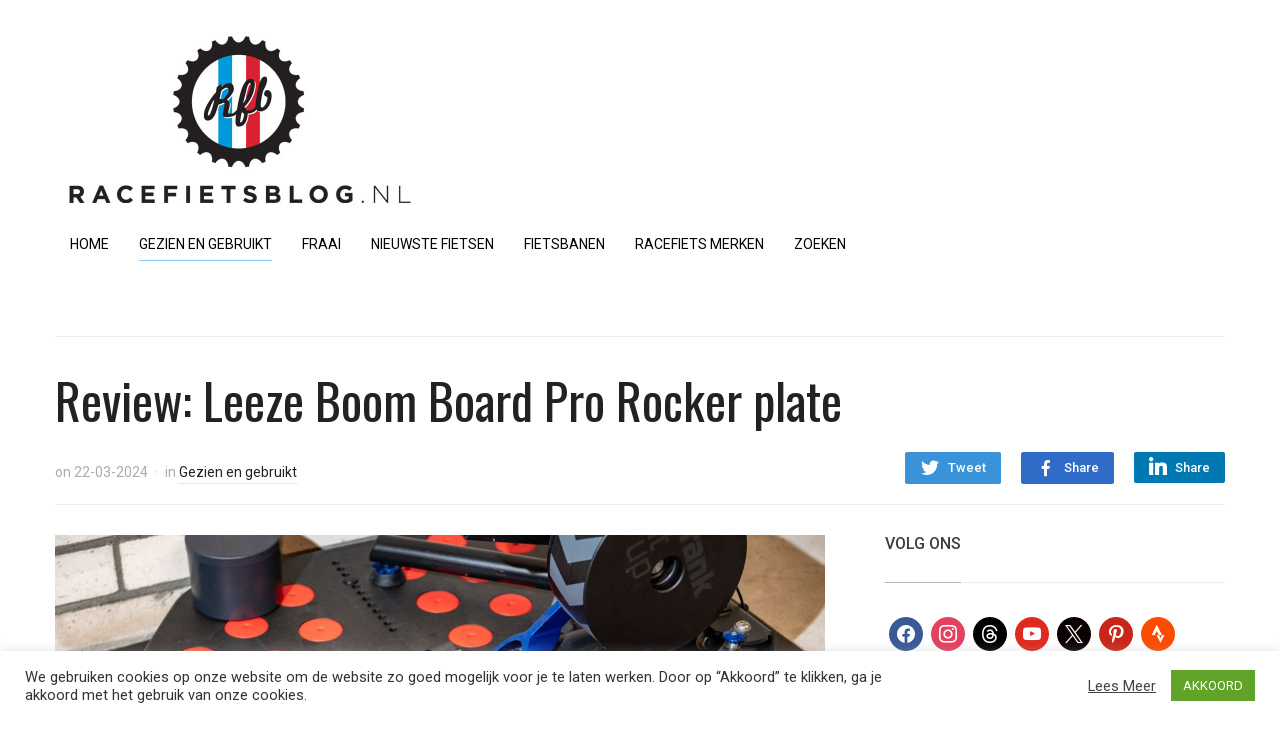

--- FILE ---
content_type: text/html; charset=UTF-8
request_url: https://racefietsblog.nl/review-leeze-boom-board-pro-rocker-plate/
body_size: 21708
content:
<!DOCTYPE html><html lang="nl-NL"><head><meta charset="UTF-8"><meta name="viewport" content="width=device-width, initial-scale=1.0"><link rel="profile" href="https://gmpg.org/xfn/11"><link rel="pingback" href="https://racefietsblog.nl/xmlrpc.php"><meta name='robots' content='index, follow, max-image-preview:large, max-snippet:-1, max-video-preview:-1' /><title>Review: Leeze Boom Board Pro Rocker plate - Racefietsblog.nl</title><link rel="canonical" href="https://racefietsblog.nl/review-leeze-boom-board-pro-rocker-plate/" /><meta property="og:locale" content="nl_NL" /><meta property="og:type" content="article" /><meta property="og:title" content="Review: Leeze Boom Board Pro Rocker plate - Racefietsblog.nl" /><meta property="og:description" content="Het liefst fiets ik natuurlijk buiten, maar in de winter pak ik toch de nodige uurtjes binnen mee. Zeker gedurende het cross-seizoen zit ik al snel twee keer per week [&hellip;]" /><meta property="og:url" content="https://racefietsblog.nl/review-leeze-boom-board-pro-rocker-plate/" /><meta property="og:site_name" content="Racefietsblog.nl" /><meta property="article:publisher" content="https://www.facebook.com/racefietsblog" /><meta property="article:published_time" content="2024-03-22T11:25:23+00:00" /><meta property="article:modified_time" content="2024-03-22T11:25:24+00:00" /><meta property="og:image" content="https://racefietsblog.nl/wp-content/uploads/2024/03/boom-board-5.jpg" /><meta property="og:image:width" content="1540" /><meta property="og:image:height" content="1024" /><meta property="og:image:type" content="image/jpeg" /><meta name="author" content="Coen" /><meta name="twitter:label1" content="Geschreven door" /><meta name="twitter:data1" content="Coen" /><meta name="twitter:label2" content="Geschatte leestijd" /><meta name="twitter:data2" content="10 minuten" /> <script type="application/ld+json" class="yoast-schema-graph">{"@context":"https://schema.org","@graph":[{"@type":"WebPage","@id":"https://racefietsblog.nl/review-leeze-boom-board-pro-rocker-plate/","url":"https://racefietsblog.nl/review-leeze-boom-board-pro-rocker-plate/","name":"Review: Leeze Boom Board Pro Rocker plate - Racefietsblog.nl","isPartOf":{"@id":"https://racefietsblog.nl/#website"},"primaryImageOfPage":{"@id":"https://racefietsblog.nl/review-leeze-boom-board-pro-rocker-plate/#primaryimage"},"image":{"@id":"https://racefietsblog.nl/review-leeze-boom-board-pro-rocker-plate/#primaryimage"},"thumbnailUrl":"https://racefietsblog.nl/wp-content/uploads/2024/03/boom-board-5.jpg","datePublished":"2024-03-22T11:25:23+00:00","dateModified":"2024-03-22T11:25:24+00:00","author":{"@id":"https://racefietsblog.nl/#/schema/person/c57093eb64a07f2e50bef3197e7453d2"},"breadcrumb":{"@id":"https://racefietsblog.nl/review-leeze-boom-board-pro-rocker-plate/#breadcrumb"},"inLanguage":"nl-NL","potentialAction":[{"@type":"ReadAction","target":["https://racefietsblog.nl/review-leeze-boom-board-pro-rocker-plate/"]}]},{"@type":"ImageObject","inLanguage":"nl-NL","@id":"https://racefietsblog.nl/review-leeze-boom-board-pro-rocker-plate/#primaryimage","url":"https://racefietsblog.nl/wp-content/uploads/2024/03/boom-board-5.jpg","contentUrl":"https://racefietsblog.nl/wp-content/uploads/2024/03/boom-board-5.jpg","width":1540,"height":1024},{"@type":"BreadcrumbList","@id":"https://racefietsblog.nl/review-leeze-boom-board-pro-rocker-plate/#breadcrumb","itemListElement":[{"@type":"ListItem","position":1,"name":"Home","item":"https://racefietsblog.nl/"},{"@type":"ListItem","position":2,"name":"Review: Leeze Boom Board Pro Rocker plate"}]},{"@type":"WebSite","@id":"https://racefietsblog.nl/#website","url":"https://racefietsblog.nl/","name":"Racefietsblog.nl","description":"Racefietsen en wielrennen, alle nieuws","potentialAction":[{"@type":"SearchAction","target":{"@type":"EntryPoint","urlTemplate":"https://racefietsblog.nl/?s={search_term_string}"},"query-input":{"@type":"PropertyValueSpecification","valueRequired":true,"valueName":"search_term_string"}}],"inLanguage":"nl-NL"},{"@type":"Person","@id":"https://racefietsblog.nl/#/schema/person/c57093eb64a07f2e50bef3197e7453d2","name":"Coen"}]}</script> <link rel='dns-prefetch' href='//fonts.googleapis.com' /><link rel='dns-prefetch' href='//ssl.google-analytics.com' /><link rel="alternate" type="application/rss+xml" title="Racefietsblog.nl &raquo; feed" href="https://racefietsblog.nl/feed/" /><link rel="alternate" type="application/rss+xml" title="Racefietsblog.nl &raquo; reacties feed" href="https://racefietsblog.nl/comments/feed/" /><link rel="alternate" title="oEmbed (JSON)" type="application/json+oembed" href="https://racefietsblog.nl/wp-json/oembed/1.0/embed?url=https%3A%2F%2Fracefietsblog.nl%2Freview-leeze-boom-board-pro-rocker-plate%2F" /><link rel="alternate" title="oEmbed (XML)" type="text/xml+oembed" href="https://racefietsblog.nl/wp-json/oembed/1.0/embed?url=https%3A%2F%2Fracefietsblog.nl%2Freview-leeze-boom-board-pro-rocker-plate%2F&#038;format=xml" /><style id='wp-img-auto-sizes-contain-inline-css' type='text/css'>img:is([sizes=auto i],[sizes^="auto," i]){contain-intrinsic-size:3000px 1500px}
/*# sourceURL=wp-img-auto-sizes-contain-inline-css */</style><link data-optimized="2" rel="stylesheet" href="https://racefietsblog.nl/wp-content/litespeed/css/250130ecd03619181c2a4ebfce3e5835.css?ver=d4f51" /><style id='wp-emoji-styles-inline-css' type='text/css'>img.wp-smiley, img.emoji {
		display: inline !important;
		border: none !important;
		box-shadow: none !important;
		height: 1em !important;
		width: 1em !important;
		margin: 0 0.07em !important;
		vertical-align: -0.1em !important;
		background: none !important;
		padding: 0 !important;
	}
/*# sourceURL=wp-emoji-styles-inline-css */</style><style id='wp-block-image-inline-css' type='text/css'>.wp-block-image>a,.wp-block-image>figure>a{display:inline-block}.wp-block-image img{box-sizing:border-box;height:auto;max-width:100%;vertical-align:bottom}@media not (prefers-reduced-motion){.wp-block-image img.hide{visibility:hidden}.wp-block-image img.show{animation:show-content-image .4s}}.wp-block-image[style*=border-radius] img,.wp-block-image[style*=border-radius]>a{border-radius:inherit}.wp-block-image.has-custom-border img{box-sizing:border-box}.wp-block-image.aligncenter{text-align:center}.wp-block-image.alignfull>a,.wp-block-image.alignwide>a{width:100%}.wp-block-image.alignfull img,.wp-block-image.alignwide img{height:auto;width:100%}.wp-block-image .aligncenter,.wp-block-image .alignleft,.wp-block-image .alignright,.wp-block-image.aligncenter,.wp-block-image.alignleft,.wp-block-image.alignright{display:table}.wp-block-image .aligncenter>figcaption,.wp-block-image .alignleft>figcaption,.wp-block-image .alignright>figcaption,.wp-block-image.aligncenter>figcaption,.wp-block-image.alignleft>figcaption,.wp-block-image.alignright>figcaption{caption-side:bottom;display:table-caption}.wp-block-image .alignleft{float:left;margin:.5em 1em .5em 0}.wp-block-image .alignright{float:right;margin:.5em 0 .5em 1em}.wp-block-image .aligncenter{margin-left:auto;margin-right:auto}.wp-block-image :where(figcaption){margin-bottom:1em;margin-top:.5em}.wp-block-image.is-style-circle-mask img{border-radius:9999px}@supports ((-webkit-mask-image:none) or (mask-image:none)) or (-webkit-mask-image:none){.wp-block-image.is-style-circle-mask img{border-radius:0;-webkit-mask-image:url('data:image/svg+xml;utf8,<svg viewBox="0 0 100 100" xmlns="http://www.w3.org/2000/svg"><circle cx="50" cy="50" r="50"/></svg>');mask-image:url('data:image/svg+xml;utf8,<svg viewBox="0 0 100 100" xmlns="http://www.w3.org/2000/svg"><circle cx="50" cy="50" r="50"/></svg>');mask-mode:alpha;-webkit-mask-position:center;mask-position:center;-webkit-mask-repeat:no-repeat;mask-repeat:no-repeat;-webkit-mask-size:contain;mask-size:contain}}:root :where(.wp-block-image.is-style-rounded img,.wp-block-image .is-style-rounded img){border-radius:9999px}.wp-block-image figure{margin:0}.wp-lightbox-container{display:flex;flex-direction:column;position:relative}.wp-lightbox-container img{cursor:zoom-in}.wp-lightbox-container img:hover+button{opacity:1}.wp-lightbox-container button{align-items:center;backdrop-filter:blur(16px) saturate(180%);background-color:#5a5a5a40;border:none;border-radius:4px;cursor:zoom-in;display:flex;height:20px;justify-content:center;opacity:0;padding:0;position:absolute;right:16px;text-align:center;top:16px;width:20px;z-index:100}@media not (prefers-reduced-motion){.wp-lightbox-container button{transition:opacity .2s ease}}.wp-lightbox-container button:focus-visible{outline:3px auto #5a5a5a40;outline:3px auto -webkit-focus-ring-color;outline-offset:3px}.wp-lightbox-container button:hover{cursor:pointer;opacity:1}.wp-lightbox-container button:focus{opacity:1}.wp-lightbox-container button:focus,.wp-lightbox-container button:hover,.wp-lightbox-container button:not(:hover):not(:active):not(.has-background){background-color:#5a5a5a40;border:none}.wp-lightbox-overlay{box-sizing:border-box;cursor:zoom-out;height:100vh;left:0;overflow:hidden;position:fixed;top:0;visibility:hidden;width:100%;z-index:100000}.wp-lightbox-overlay .close-button{align-items:center;cursor:pointer;display:flex;justify-content:center;min-height:40px;min-width:40px;padding:0;position:absolute;right:calc(env(safe-area-inset-right) + 16px);top:calc(env(safe-area-inset-top) + 16px);z-index:5000000}.wp-lightbox-overlay .close-button:focus,.wp-lightbox-overlay .close-button:hover,.wp-lightbox-overlay .close-button:not(:hover):not(:active):not(.has-background){background:none;border:none}.wp-lightbox-overlay .lightbox-image-container{height:var(--wp--lightbox-container-height);left:50%;overflow:hidden;position:absolute;top:50%;transform:translate(-50%,-50%);transform-origin:top left;width:var(--wp--lightbox-container-width);z-index:9999999999}.wp-lightbox-overlay .wp-block-image{align-items:center;box-sizing:border-box;display:flex;height:100%;justify-content:center;margin:0;position:relative;transform-origin:0 0;width:100%;z-index:3000000}.wp-lightbox-overlay .wp-block-image img{height:var(--wp--lightbox-image-height);min-height:var(--wp--lightbox-image-height);min-width:var(--wp--lightbox-image-width);width:var(--wp--lightbox-image-width)}.wp-lightbox-overlay .wp-block-image figcaption{display:none}.wp-lightbox-overlay button{background:none;border:none}.wp-lightbox-overlay .scrim{background-color:#fff;height:100%;opacity:.9;position:absolute;width:100%;z-index:2000000}.wp-lightbox-overlay.active{visibility:visible}@media not (prefers-reduced-motion){.wp-lightbox-overlay.active{animation:turn-on-visibility .25s both}.wp-lightbox-overlay.active img{animation:turn-on-visibility .35s both}.wp-lightbox-overlay.show-closing-animation:not(.active){animation:turn-off-visibility .35s both}.wp-lightbox-overlay.show-closing-animation:not(.active) img{animation:turn-off-visibility .25s both}.wp-lightbox-overlay.zoom.active{animation:none;opacity:1;visibility:visible}.wp-lightbox-overlay.zoom.active .lightbox-image-container{animation:lightbox-zoom-in .4s}.wp-lightbox-overlay.zoom.active .lightbox-image-container img{animation:none}.wp-lightbox-overlay.zoom.active .scrim{animation:turn-on-visibility .4s forwards}.wp-lightbox-overlay.zoom.show-closing-animation:not(.active){animation:none}.wp-lightbox-overlay.zoom.show-closing-animation:not(.active) .lightbox-image-container{animation:lightbox-zoom-out .4s}.wp-lightbox-overlay.zoom.show-closing-animation:not(.active) .lightbox-image-container img{animation:none}.wp-lightbox-overlay.zoom.show-closing-animation:not(.active) .scrim{animation:turn-off-visibility .4s forwards}}@keyframes show-content-image{0%{visibility:hidden}99%{visibility:hidden}to{visibility:visible}}@keyframes turn-on-visibility{0%{opacity:0}to{opacity:1}}@keyframes turn-off-visibility{0%{opacity:1;visibility:visible}99%{opacity:0;visibility:visible}to{opacity:0;visibility:hidden}}@keyframes lightbox-zoom-in{0%{transform:translate(calc((-100vw + var(--wp--lightbox-scrollbar-width))/2 + var(--wp--lightbox-initial-left-position)),calc(-50vh + var(--wp--lightbox-initial-top-position))) scale(var(--wp--lightbox-scale))}to{transform:translate(-50%,-50%) scale(1)}}@keyframes lightbox-zoom-out{0%{transform:translate(-50%,-50%) scale(1);visibility:visible}99%{visibility:visible}to{transform:translate(calc((-100vw + var(--wp--lightbox-scrollbar-width))/2 + var(--wp--lightbox-initial-left-position)),calc(-50vh + var(--wp--lightbox-initial-top-position))) scale(var(--wp--lightbox-scale));visibility:hidden}}
/*# sourceURL=https://racefietsblog.nl/wp-includes/blocks/image/style.min.css */</style><style id='wp-block-embed-inline-css' type='text/css'>.wp-block-embed.alignleft,.wp-block-embed.alignright,.wp-block[data-align=left]>[data-type="core/embed"],.wp-block[data-align=right]>[data-type="core/embed"]{max-width:360px;width:100%}.wp-block-embed.alignleft .wp-block-embed__wrapper,.wp-block-embed.alignright .wp-block-embed__wrapper,.wp-block[data-align=left]>[data-type="core/embed"] .wp-block-embed__wrapper,.wp-block[data-align=right]>[data-type="core/embed"] .wp-block-embed__wrapper{min-width:280px}.wp-block-cover .wp-block-embed{min-height:240px;min-width:320px}.wp-block-embed{overflow-wrap:break-word}.wp-block-embed :where(figcaption){margin-bottom:1em;margin-top:.5em}.wp-block-embed iframe{max-width:100%}.wp-block-embed__wrapper{position:relative}.wp-embed-responsive .wp-has-aspect-ratio .wp-block-embed__wrapper:before{content:"";display:block;padding-top:50%}.wp-embed-responsive .wp-has-aspect-ratio iframe{bottom:0;height:100%;left:0;position:absolute;right:0;top:0;width:100%}.wp-embed-responsive .wp-embed-aspect-21-9 .wp-block-embed__wrapper:before{padding-top:42.85%}.wp-embed-responsive .wp-embed-aspect-18-9 .wp-block-embed__wrapper:before{padding-top:50%}.wp-embed-responsive .wp-embed-aspect-16-9 .wp-block-embed__wrapper:before{padding-top:56.25%}.wp-embed-responsive .wp-embed-aspect-4-3 .wp-block-embed__wrapper:before{padding-top:75%}.wp-embed-responsive .wp-embed-aspect-1-1 .wp-block-embed__wrapper:before{padding-top:100%}.wp-embed-responsive .wp-embed-aspect-9-16 .wp-block-embed__wrapper:before{padding-top:177.77%}.wp-embed-responsive .wp-embed-aspect-1-2 .wp-block-embed__wrapper:before{padding-top:200%}
/*# sourceURL=https://racefietsblog.nl/wp-includes/blocks/embed/style.min.css */</style><style id='global-styles-inline-css' type='text/css'>:root{--wp--preset--aspect-ratio--square: 1;--wp--preset--aspect-ratio--4-3: 4/3;--wp--preset--aspect-ratio--3-4: 3/4;--wp--preset--aspect-ratio--3-2: 3/2;--wp--preset--aspect-ratio--2-3: 2/3;--wp--preset--aspect-ratio--16-9: 16/9;--wp--preset--aspect-ratio--9-16: 9/16;--wp--preset--color--black: #000000;--wp--preset--color--cyan-bluish-gray: #abb8c3;--wp--preset--color--white: #ffffff;--wp--preset--color--pale-pink: #f78da7;--wp--preset--color--vivid-red: #cf2e2e;--wp--preset--color--luminous-vivid-orange: #ff6900;--wp--preset--color--luminous-vivid-amber: #fcb900;--wp--preset--color--light-green-cyan: #7bdcb5;--wp--preset--color--vivid-green-cyan: #00d084;--wp--preset--color--pale-cyan-blue: #8ed1fc;--wp--preset--color--vivid-cyan-blue: #0693e3;--wp--preset--color--vivid-purple: #9b51e0;--wp--preset--gradient--vivid-cyan-blue-to-vivid-purple: linear-gradient(135deg,rgb(6,147,227) 0%,rgb(155,81,224) 100%);--wp--preset--gradient--light-green-cyan-to-vivid-green-cyan: linear-gradient(135deg,rgb(122,220,180) 0%,rgb(0,208,130) 100%);--wp--preset--gradient--luminous-vivid-amber-to-luminous-vivid-orange: linear-gradient(135deg,rgb(252,185,0) 0%,rgb(255,105,0) 100%);--wp--preset--gradient--luminous-vivid-orange-to-vivid-red: linear-gradient(135deg,rgb(255,105,0) 0%,rgb(207,46,46) 100%);--wp--preset--gradient--very-light-gray-to-cyan-bluish-gray: linear-gradient(135deg,rgb(238,238,238) 0%,rgb(169,184,195) 100%);--wp--preset--gradient--cool-to-warm-spectrum: linear-gradient(135deg,rgb(74,234,220) 0%,rgb(151,120,209) 20%,rgb(207,42,186) 40%,rgb(238,44,130) 60%,rgb(251,105,98) 80%,rgb(254,248,76) 100%);--wp--preset--gradient--blush-light-purple: linear-gradient(135deg,rgb(255,206,236) 0%,rgb(152,150,240) 100%);--wp--preset--gradient--blush-bordeaux: linear-gradient(135deg,rgb(254,205,165) 0%,rgb(254,45,45) 50%,rgb(107,0,62) 100%);--wp--preset--gradient--luminous-dusk: linear-gradient(135deg,rgb(255,203,112) 0%,rgb(199,81,192) 50%,rgb(65,88,208) 100%);--wp--preset--gradient--pale-ocean: linear-gradient(135deg,rgb(255,245,203) 0%,rgb(182,227,212) 50%,rgb(51,167,181) 100%);--wp--preset--gradient--electric-grass: linear-gradient(135deg,rgb(202,248,128) 0%,rgb(113,206,126) 100%);--wp--preset--gradient--midnight: linear-gradient(135deg,rgb(2,3,129) 0%,rgb(40,116,252) 100%);--wp--preset--font-size--small: 13px;--wp--preset--font-size--medium: 20px;--wp--preset--font-size--large: 36px;--wp--preset--font-size--x-large: 42px;--wp--preset--spacing--20: 0.44rem;--wp--preset--spacing--30: 0.67rem;--wp--preset--spacing--40: 1rem;--wp--preset--spacing--50: 1.5rem;--wp--preset--spacing--60: 2.25rem;--wp--preset--spacing--70: 3.38rem;--wp--preset--spacing--80: 5.06rem;--wp--preset--shadow--natural: 6px 6px 9px rgba(0, 0, 0, 0.2);--wp--preset--shadow--deep: 12px 12px 50px rgba(0, 0, 0, 0.4);--wp--preset--shadow--sharp: 6px 6px 0px rgba(0, 0, 0, 0.2);--wp--preset--shadow--outlined: 6px 6px 0px -3px rgb(255, 255, 255), 6px 6px rgb(0, 0, 0);--wp--preset--shadow--crisp: 6px 6px 0px rgb(0, 0, 0);}:where(.is-layout-flex){gap: 0.5em;}:where(.is-layout-grid){gap: 0.5em;}body .is-layout-flex{display: flex;}.is-layout-flex{flex-wrap: wrap;align-items: center;}.is-layout-flex > :is(*, div){margin: 0;}body .is-layout-grid{display: grid;}.is-layout-grid > :is(*, div){margin: 0;}:where(.wp-block-columns.is-layout-flex){gap: 2em;}:where(.wp-block-columns.is-layout-grid){gap: 2em;}:where(.wp-block-post-template.is-layout-flex){gap: 1.25em;}:where(.wp-block-post-template.is-layout-grid){gap: 1.25em;}.has-black-color{color: var(--wp--preset--color--black) !important;}.has-cyan-bluish-gray-color{color: var(--wp--preset--color--cyan-bluish-gray) !important;}.has-white-color{color: var(--wp--preset--color--white) !important;}.has-pale-pink-color{color: var(--wp--preset--color--pale-pink) !important;}.has-vivid-red-color{color: var(--wp--preset--color--vivid-red) !important;}.has-luminous-vivid-orange-color{color: var(--wp--preset--color--luminous-vivid-orange) !important;}.has-luminous-vivid-amber-color{color: var(--wp--preset--color--luminous-vivid-amber) !important;}.has-light-green-cyan-color{color: var(--wp--preset--color--light-green-cyan) !important;}.has-vivid-green-cyan-color{color: var(--wp--preset--color--vivid-green-cyan) !important;}.has-pale-cyan-blue-color{color: var(--wp--preset--color--pale-cyan-blue) !important;}.has-vivid-cyan-blue-color{color: var(--wp--preset--color--vivid-cyan-blue) !important;}.has-vivid-purple-color{color: var(--wp--preset--color--vivid-purple) !important;}.has-black-background-color{background-color: var(--wp--preset--color--black) !important;}.has-cyan-bluish-gray-background-color{background-color: var(--wp--preset--color--cyan-bluish-gray) !important;}.has-white-background-color{background-color: var(--wp--preset--color--white) !important;}.has-pale-pink-background-color{background-color: var(--wp--preset--color--pale-pink) !important;}.has-vivid-red-background-color{background-color: var(--wp--preset--color--vivid-red) !important;}.has-luminous-vivid-orange-background-color{background-color: var(--wp--preset--color--luminous-vivid-orange) !important;}.has-luminous-vivid-amber-background-color{background-color: var(--wp--preset--color--luminous-vivid-amber) !important;}.has-light-green-cyan-background-color{background-color: var(--wp--preset--color--light-green-cyan) !important;}.has-vivid-green-cyan-background-color{background-color: var(--wp--preset--color--vivid-green-cyan) !important;}.has-pale-cyan-blue-background-color{background-color: var(--wp--preset--color--pale-cyan-blue) !important;}.has-vivid-cyan-blue-background-color{background-color: var(--wp--preset--color--vivid-cyan-blue) !important;}.has-vivid-purple-background-color{background-color: var(--wp--preset--color--vivid-purple) !important;}.has-black-border-color{border-color: var(--wp--preset--color--black) !important;}.has-cyan-bluish-gray-border-color{border-color: var(--wp--preset--color--cyan-bluish-gray) !important;}.has-white-border-color{border-color: var(--wp--preset--color--white) !important;}.has-pale-pink-border-color{border-color: var(--wp--preset--color--pale-pink) !important;}.has-vivid-red-border-color{border-color: var(--wp--preset--color--vivid-red) !important;}.has-luminous-vivid-orange-border-color{border-color: var(--wp--preset--color--luminous-vivid-orange) !important;}.has-luminous-vivid-amber-border-color{border-color: var(--wp--preset--color--luminous-vivid-amber) !important;}.has-light-green-cyan-border-color{border-color: var(--wp--preset--color--light-green-cyan) !important;}.has-vivid-green-cyan-border-color{border-color: var(--wp--preset--color--vivid-green-cyan) !important;}.has-pale-cyan-blue-border-color{border-color: var(--wp--preset--color--pale-cyan-blue) !important;}.has-vivid-cyan-blue-border-color{border-color: var(--wp--preset--color--vivid-cyan-blue) !important;}.has-vivid-purple-border-color{border-color: var(--wp--preset--color--vivid-purple) !important;}.has-vivid-cyan-blue-to-vivid-purple-gradient-background{background: var(--wp--preset--gradient--vivid-cyan-blue-to-vivid-purple) !important;}.has-light-green-cyan-to-vivid-green-cyan-gradient-background{background: var(--wp--preset--gradient--light-green-cyan-to-vivid-green-cyan) !important;}.has-luminous-vivid-amber-to-luminous-vivid-orange-gradient-background{background: var(--wp--preset--gradient--luminous-vivid-amber-to-luminous-vivid-orange) !important;}.has-luminous-vivid-orange-to-vivid-red-gradient-background{background: var(--wp--preset--gradient--luminous-vivid-orange-to-vivid-red) !important;}.has-very-light-gray-to-cyan-bluish-gray-gradient-background{background: var(--wp--preset--gradient--very-light-gray-to-cyan-bluish-gray) !important;}.has-cool-to-warm-spectrum-gradient-background{background: var(--wp--preset--gradient--cool-to-warm-spectrum) !important;}.has-blush-light-purple-gradient-background{background: var(--wp--preset--gradient--blush-light-purple) !important;}.has-blush-bordeaux-gradient-background{background: var(--wp--preset--gradient--blush-bordeaux) !important;}.has-luminous-dusk-gradient-background{background: var(--wp--preset--gradient--luminous-dusk) !important;}.has-pale-ocean-gradient-background{background: var(--wp--preset--gradient--pale-ocean) !important;}.has-electric-grass-gradient-background{background: var(--wp--preset--gradient--electric-grass) !important;}.has-midnight-gradient-background{background: var(--wp--preset--gradient--midnight) !important;}.has-small-font-size{font-size: var(--wp--preset--font-size--small) !important;}.has-medium-font-size{font-size: var(--wp--preset--font-size--medium) !important;}.has-large-font-size{font-size: var(--wp--preset--font-size--large) !important;}.has-x-large-font-size{font-size: var(--wp--preset--font-size--x-large) !important;}
/*# sourceURL=global-styles-inline-css */</style><style id='classic-theme-styles-inline-css' type='text/css'>/*! This file is auto-generated */
.wp-block-button__link{color:#fff;background-color:#32373c;border-radius:9999px;box-shadow:none;text-decoration:none;padding:calc(.667em + 2px) calc(1.333em + 2px);font-size:1.125em}.wp-block-file__button{background:#32373c;color:#fff;text-decoration:none}
/*# sourceURL=/wp-includes/css/classic-themes.min.css */</style><link rel='stylesheet' id='compass-google-fonts-css' href='//fonts.googleapis.com/css?family=Roboto%3Aregular%2Citalic%2C700%7COswald%3Aregular%2C700%26subset%3Dlatin%2C&#038;ver=6.9' type='text/css' media='all' /><link rel='stylesheet' id='compass-google-font-default-css' href='//fonts.googleapis.com/css?family=Oswald%3A400%2C700%7CRoboto%3A400%2C500%2C400italic%2C500italic%2C700%2C700italic&#038;subset=cyrillic%2Clatin%2Cgreek&#038;display=swap&#038;ver=6.9' type='text/css' media='all' /><link rel='preload' as='font'  id='wpzoom-social-icons-font-academicons-woff2-css' href='https://racefietsblog.nl/wp-content/plugins/social-icons-widget-by-wpzoom/assets/font/academicons.woff2?v=1.9.2'  type='font/woff2' crossorigin /><link rel='preload' as='font'  id='wpzoom-social-icons-font-fontawesome-3-woff2-css' href='https://racefietsblog.nl/wp-content/plugins/social-icons-widget-by-wpzoom/assets/font/fontawesome-webfont.woff2?v=4.7.0'  type='font/woff2' crossorigin /><link rel='preload' as='font'  id='wpzoom-social-icons-font-genericons-woff-css' href='https://racefietsblog.nl/wp-content/plugins/social-icons-widget-by-wpzoom/assets/font/Genericons.woff'  type='font/woff' crossorigin /><link rel='preload' as='font'  id='wpzoom-social-icons-font-socicon-woff2-css' href='https://racefietsblog.nl/wp-content/plugins/social-icons-widget-by-wpzoom/assets/font/socicon.woff2?v=4.5.3'  type='font/woff2' crossorigin /> <script type="text/javascript" src="https://racefietsblog.nl/wp-includes/js/jquery/jquery.min.js" id="jquery-core-js"></script> <script data-optimized="1" type="text/javascript" src="https://racefietsblog.nl/wp-content/litespeed/js/eec744f00a749ea616ef5105ddccf8f8.js?ver=cf8f8" id="jquery-migrate-js"></script> <script type="text/javascript" id="cookie-law-info-js-extra">/*  */
var Cli_Data = {"nn_cookie_ids":[],"cookielist":[],"non_necessary_cookies":[],"ccpaEnabled":"","ccpaRegionBased":"","ccpaBarEnabled":"","strictlyEnabled":["necessary","obligatoire"],"ccpaType":"gdpr","js_blocking":"1","custom_integration":"","triggerDomRefresh":"","secure_cookies":""};
var cli_cookiebar_settings = {"animate_speed_hide":"500","animate_speed_show":"500","background":"#FFF","border":"#b1a6a6c2","border_on":"","button_1_button_colour":"#61a229","button_1_button_hover":"#4e8221","button_1_link_colour":"#fff","button_1_as_button":"1","button_1_new_win":"","button_2_button_colour":"#333","button_2_button_hover":"#292929","button_2_link_colour":"#444","button_2_as_button":"","button_2_hidebar":"","button_3_button_colour":"#3566bb","button_3_button_hover":"#2a5296","button_3_link_colour":"#fff","button_3_as_button":"1","button_3_new_win":"","button_4_button_colour":"#000","button_4_button_hover":"#000000","button_4_link_colour":"#333333","button_4_as_button":"","button_7_button_colour":"#61a229","button_7_button_hover":"#4e8221","button_7_link_colour":"#fff","button_7_as_button":"1","button_7_new_win":"","font_family":"inherit","header_fix":"","notify_animate_hide":"1","notify_animate_show":"","notify_div_id":"#cookie-law-info-bar","notify_position_horizontal":"right","notify_position_vertical":"bottom","scroll_close":"","scroll_close_reload":"","accept_close_reload":"","reject_close_reload":"","showagain_tab":"","showagain_background":"#fff","showagain_border":"#000","showagain_div_id":"#cookie-law-info-again","showagain_x_position":"100px","text":"#333333","show_once_yn":"","show_once":"10000","logging_on":"","as_popup":"","popup_overlay":"1","bar_heading_text":"","cookie_bar_as":"banner","popup_showagain_position":"bottom-right","widget_position":"left"};
var log_object = {"ajax_url":"https://racefietsblog.nl/wp-admin/admin-ajax.php"};
//# sourceURL=cookie-law-info-js-extra
/*  */</script> <script data-optimized="1" type="text/javascript" src="https://racefietsblog.nl/wp-content/litespeed/js/b4d7ad631ac4358518b830b66dda0f21.js?ver=a0f21" id="cookie-law-info-js"></script> <link rel="https://api.w.org/" href="https://racefietsblog.nl/wp-json/" /><link rel="alternate" title="JSON" type="application/json" href="https://racefietsblog.nl/wp-json/wp/v2/posts/110854" /><link rel="EditURI" type="application/rsd+xml" title="RSD" href="https://racefietsblog.nl/xmlrpc.php?rsd" />
 <script async src="https://www.googletagmanager.com/gtag/js?id=G-N8V6Z106BW"></script> <script>window.dataLayer = window.dataLayer || [];
  function gtag(){dataLayer.push(arguments);}
  gtag('js', new Date());

  gtag('config', 'G-N8V6Z106BW');</script> <style type="text/css" id="compass-custom-css">a, .entry-title a:hover, .entry-meta a:hover, .single .post_author .author-title a:hover, .comment-author .fn a:hover, .comment-author a.comment-edit-link, .widget .feature-posts-list li a:hover, .wpzoom-featured-cat h3.title a:hover, #news-ticker dd a:hover{color:#1e73be;}.navbar{background:#ffffff;}.site-footer a{color:#ffffff;}.navbar-nav,.navbar-nav a{font-size:14px;}</style><link rel="icon" href="https://racefietsblog.nl/wp-content/uploads/2025/07/logo-favi-300x300.jpg" sizes="32x32" /><link rel="icon" href="https://racefietsblog.nl/wp-content/uploads/2025/07/logo-favi-300x300.jpg" sizes="192x192" /><link rel="apple-touch-icon" href="https://racefietsblog.nl/wp-content/uploads/2025/07/logo-favi-300x300.jpg" /><meta name="msapplication-TileImage" content="https://racefietsblog.nl/wp-content/uploads/2025/07/logo-favi-300x300.jpg" /><style type="text/css" id="wp-custom-css">.wp-block-image figcaption {
  font-size: 13px;
	text-align:center;
  line-height: 1.5;
  margin: 15px;
  color: #8c8c8c;
}

h2 {
	margin-top: 1em;
	font-size: 30px;
}

.wp-block-embed__wrapper iframe {
	width: 100%;
	height: 100%;
	position: absolute;
	top:0;
	left:0;
}

.wp-block-embed__wrapper {
	position: relative;
	padding-bottom:56.25%;
	padding-top:30px;
	height:0;
	overflow:hidden;
}

.wp-block-image {
	padding-bottom: 4px;
}

.wp-block-embed {
	padding-bottom: 20px;
}

.nocomments {
  display: none;
}

#comments {
	display: none;
}

.entry-meta span span {
	display: none;
}

.navbar a {
	color: #000;
}

.breadcrumbs {
	font-size:0;
}

.entry-content img {
	margin-bottom: 26px;
}

input[type=submit] {
	background-color: #1e73be;
}
div.navigation span.current {
	background-color: #1e73be;
}

/* Voor posts in de categorie 'fraai' */
#recent-posts .category-fraai .entry-content {
		display: none;
}

#recent-posts .category-fraai .cat-links{
				display: none;
}
#recent-posts .category-fraai .entry-header{
				padding-top: 15px;
}

#recent-posts .category-fraai {
    border: 2px solid #125184;
    background-color: #eff4fa;
}

/* Kleine schermen (max 640px breed) */
@media screen and (max-width: 640px) {
  #recent-posts .category-fraai {
    border: none;
    background-color: white;
  }
}</style></head><body data-rsssl=1 class="wp-singular post-template-default single single-post postid-110854 single-format-standard wp-theme-compass"><div class="page-wrap"><header class="site-header"><nav class="navbar" role="navigation"><div class="inner-wrap"><div class="navbar-brand">
<a href="https://racefietsblog.nl" title="Racefietsen en wielrennen, alle nieuws"><img src="https://racefietsblog.nl/wp-content/uploads/2024/11/rfb-logo.jpg" alt="Racefietsblog.nl" width="370" height="189">
</a></div><nav class="main-navbar" role="navigation"><div class="navbar-header">
<a class="navbar-toggle" href="#menu-main-slide">
<span class="icon-bar"></span>
<span class="icon-bar"></span>
<span class="icon-bar"></span>
</a><div id="menu-main-slide" class="menu-menu-container"><ul id="menu-menu" class="menu"><li id="menu-item-5599" class="menu-item menu-item-type-custom menu-item-object-custom menu-item-5599"><a href="/">HOME</a></li><li id="menu-item-12126" class="menu-item menu-item-type-taxonomy menu-item-object-category current-post-ancestor current-menu-parent current-post-parent menu-item-12126"><a href="https://racefietsblog.nl/gezien-en-gebruikt/">GEZIEN EN GEBRUIKT</a></li><li id="menu-item-122388" class="menu-item menu-item-type-custom menu-item-object-custom menu-item-122388"><a href="https://racefietsblog.nl/fraai/">FRAAI</a></li><li id="menu-item-36330" class="menu-item menu-item-type-custom menu-item-object-custom menu-item-36330"><a href="https://racefietsblog.nl/tag/racefietsen/">NIEUWSTE FIETSEN</a></li><li id="menu-item-22270" class="menu-item menu-item-type-post_type menu-item-object-page menu-item-22270"><a href="https://racefietsblog.nl/fietsbanen/" title="vacatures">FIETSBANEN</a></li><li id="menu-item-71667" class="menu-item menu-item-type-post_type menu-item-object-page menu-item-71667"><a href="https://racefietsblog.nl/racefiets-merken-overzicht/" title="Racefietsmerken">RACEFIETS MERKEN</a></li><li id="menu-item-111256" class="menu-item menu-item-type-post_type menu-item-object-page menu-item-111256"><a href="https://racefietsblog.nl/zoeken/">ZOEKEN</a></li></ul></div></div><div id="navbar-main"><div class="menu-menu-container"><ul id="menu-menu-1" class="nav navbar-nav dropdown sf-menu"><li class="menu-item menu-item-type-custom menu-item-object-custom menu-item-5599"><a href="/">HOME</a></li><li class="menu-item menu-item-type-taxonomy menu-item-object-category current-post-ancestor current-menu-parent current-post-parent menu-item-12126"><a href="https://racefietsblog.nl/gezien-en-gebruikt/">GEZIEN EN GEBRUIKT</a></li><li class="menu-item menu-item-type-custom menu-item-object-custom menu-item-122388"><a href="https://racefietsblog.nl/fraai/">FRAAI</a></li><li class="menu-item menu-item-type-custom menu-item-object-custom menu-item-36330"><a href="https://racefietsblog.nl/tag/racefietsen/">NIEUWSTE FIETSEN</a></li><li class="menu-item menu-item-type-post_type menu-item-object-page menu-item-22270"><a href="https://racefietsblog.nl/fietsbanen/" title="vacatures">FIETSBANEN</a></li><li class="menu-item menu-item-type-post_type menu-item-object-page menu-item-71667"><a href="https://racefietsblog.nl/racefiets-merken-overzicht/" title="Racefietsmerken">RACEFIETS MERKEN</a></li><li class="menu-item menu-item-type-post_type menu-item-object-page menu-item-111256"><a href="https://racefietsblog.nl/zoeken/">ZOEKEN</a></li></ul></div></div></nav><div class="clear"></div></div></nav></header><main id="main" class="site-main" role="main"><div class="breadcrumbs"><a href="https://racefietsblog.nl">Home</a> &raquo; <span class="current">Gezien en gebruikt</span></div><header class="entry-header"><div class="entry-info"><h1 class="entry-title">Review: Leeze Boom Board Pro Rocker plate</h1><div class="share">
<a href="https://twitter.com/intent/tweet?url=https%3A%2F%2Fracefietsblog.nl%2Freview-leeze-boom-board-pro-rocker-plate%2F&text=Review%3A+Leeze+Boom+Board+Pro+Rocker+plate" target="_blank" title="Tweet this on Twitter" class="twitter">Tweet</a><a href="https://facebook.com/sharer.php?u=https%3A%2F%2Fracefietsblog.nl%2Freview-leeze-boom-board-pro-rocker-plate%2F&t=Review%3A+Leeze+Boom+Board+Pro+Rocker+plate" target="_blank" title="Share this on Facebook" class="facebook">Share</a><a href="https://www.linkedin.com/cws/share?url=https%3A%2F%2Fracefietsblog.nl%2Freview-leeze-boom-board-pro-rocker-plate%2F" target="_blank" title="Share on LinkedIn" class="linkedin">Share</a><div class="clear"></div></div><div class="entry-meta">
<span class="entry-date">on <time class="entry-date" datetime="2024-03-22T12:25:23+01:00">22-03-2024</time> </span>
<span class="entry-category">in <a href="https://racefietsblog.nl/gezien-en-gebruikt/" rel="category tag">Gezien en gebruikt</a></span></div><div class="clear"></div></div></header><div class="recent-posts"><article id="post-110854" class="post-110854 post type-post status-publish format-standard has-post-thumbnail hentry category-gezien-en-gebruikt tag-indoortraining"><div class="entry-content">
<img width="1540" height="1024" src="https://racefietsblog.nl/wp-content/uploads/2024/03/boom-board-5.jpg" class="attachment-full size-full wp-post-image" alt="" decoding="async" fetchpriority="high" srcset="https://racefietsblog.nl/wp-content/uploads/2024/03/boom-board-5.jpg 1540w, https://racefietsblog.nl/wp-content/uploads/2024/03/boom-board-5-300x200.jpg 300w, https://racefietsblog.nl/wp-content/uploads/2024/03/boom-board-5-768x511.jpg 768w, https://racefietsblog.nl/wp-content/uploads/2024/03/boom-board-5-1536x1021.jpg 1536w, https://racefietsblog.nl/wp-content/uploads/2024/03/boom-board-5-677x450.jpg 677w, https://racefietsblog.nl/wp-content/uploads/2024/03/boom-board-5-1354x900.jpg 1354w, https://racefietsblog.nl/wp-content/uploads/2024/03/boom-board-5-75x50.jpg 75w, https://racefietsblog.nl/wp-content/uploads/2024/03/boom-board-5-150x100.jpg 150w, https://racefietsblog.nl/wp-content/uploads/2024/03/boom-board-5-114x75.jpg 114w" sizes="(max-width: 1540px) 100vw, 1540px" /><p>Het liefst fiets ik natuurlijk buiten, maar in de winter pak ik toch de nodige uurtjes binnen mee. Zeker gedurende het cross-seizoen zit ik al snel twee keer per week binnen een blokken training af te werken. Wat betreft vermogen leveren werkt dit perfect, maar het gevoel door de statische houding is, zeker bij zware blokken of sprinten, onnatuurlijk. Als je wel eens goed naar je bracket of achterbrug hebt gekeken tijdens het trainen kan je het frame zien bewegen.</p><figure class="wp-block-image size-large"><img decoding="async" width="1540" height="1024" src="https://racefietsblog.nl/wp-content/uploads/2024/03/boom-board-8.jpg" alt="" class="wp-image-111625" srcset="https://racefietsblog.nl/wp-content/uploads/2024/03/boom-board-8.jpg 1540w, https://racefietsblog.nl/wp-content/uploads/2024/03/boom-board-8-300x200.jpg 300w, https://racefietsblog.nl/wp-content/uploads/2024/03/boom-board-8-768x511.jpg 768w, https://racefietsblog.nl/wp-content/uploads/2024/03/boom-board-8-1536x1021.jpg 1536w, https://racefietsblog.nl/wp-content/uploads/2024/03/boom-board-8-677x450.jpg 677w, https://racefietsblog.nl/wp-content/uploads/2024/03/boom-board-8-1354x900.jpg 1354w, https://racefietsblog.nl/wp-content/uploads/2024/03/boom-board-8-75x50.jpg 75w, https://racefietsblog.nl/wp-content/uploads/2024/03/boom-board-8-150x100.jpg 150w" sizes="(max-width: 1540px) 100vw, 1540px" /></figure><h2 class="wp-block-heading">Leeze Boom Board Pro</h2><p>De mannen achter Leeze zijn zelf gepassioneerde wielrenners die de struggles van indoor trainen goed kennen. Hun motto is &#8217;the heroes of summer are made in the winter&#8217;, maar naast de voordelen van het doortrainen in de winter, herkenden zij ook de nadelen ervan. Een statische houding, weinig spectaculaire trainingen en een beurs zitvlak door lang in dezelfde houding te zitten. Om hier verandering in te brengen zijn ze in 2020 bezig gegaan met de ontwikkeling van de eerste versie van hun Leeze Boom Board Rocker plate. Hun doel is om het indoor fietsen voor wielrenners zo aantrekkelijk mogelijk te maken, zonder daar extreme bedragen in te hoeven investeren. Wij testen met de Leeze Boom Board pro het topmodel. Daarnaast hebben ze ook een Leeze Boom Board mini en Leeze Boom Board lite in het assortiment.</p><figure class="wp-block-image size-large"><img decoding="async" width="1540" height="1024" src="https://racefietsblog.nl/wp-content/uploads/2024/03/boom-board-4.jpg" alt="" class="wp-image-111619" srcset="https://racefietsblog.nl/wp-content/uploads/2024/03/boom-board-4.jpg 1540w, https://racefietsblog.nl/wp-content/uploads/2024/03/boom-board-4-300x200.jpg 300w, https://racefietsblog.nl/wp-content/uploads/2024/03/boom-board-4-768x511.jpg 768w, https://racefietsblog.nl/wp-content/uploads/2024/03/boom-board-4-1536x1021.jpg 1536w, https://racefietsblog.nl/wp-content/uploads/2024/03/boom-board-4-677x450.jpg 677w, https://racefietsblog.nl/wp-content/uploads/2024/03/boom-board-4-1354x900.jpg 1354w, https://racefietsblog.nl/wp-content/uploads/2024/03/boom-board-4-75x50.jpg 75w, https://racefietsblog.nl/wp-content/uploads/2024/03/boom-board-4-150x100.jpg 150w" sizes="(max-width: 1540px) 100vw, 1540px" /></figure><h2 class="wp-block-heading">Bouwpakket</h2><p>Van Leeze kregen wij het Leeze Boom Board Pro opgestuurd. Dit is het topmodel uit hun assortiment. Deze &#8216;Pro&#8217; Rocker Plate zoals ze deze accessoire noemen, is gemaakt van 100% gerecycled polypropyleen en is verstevigd met glasfiber. Het Boom Board Pro bestaat uit twee identieke platen, waartussen EPDM (synthetische) rubbers en veren worden gemonteerd zodat er ruimte is voor beweging. In de plaat zitten ronde openingen die niet alleen materiaal en gewicht besparen, maar ook het bevestigen van riempjes en een contragewicht mogelijk maken.</p><p>Voordat je met het Boom Board aan het trainen kan, is het wel even een klein bouwpakket om het in elkaar te zetten. Dit is overigens echt niet moeilijk, en daarbij hebben ze een hele duidelijke instructie-video die je stap voor stap meeneemt in het proces. Beide platen bestaan uit twee delen die je aan elkaar schroeft. Op de onderste plaat monteer je in het midden de vijf EPDM rubbers in één lijn op de aangegeven plekken en de volgende stap is dat je de bovenste plaat op dezelfde manier bovenop deze rubbers monteert. Deze EPDM rubbers hebben een stalen binnenkant zodat ze niet platgedrukt kunnen worden, maar de platen wel een kantel beweging kunnen maken.</p><figure class="wp-block-image size-large"><img loading="lazy" decoding="async" width="1540" height="1024" src="https://racefietsblog.nl/wp-content/uploads/2024/03/boom-board-6.jpg" alt="" class="wp-image-111618" srcset="https://racefietsblog.nl/wp-content/uploads/2024/03/boom-board-6.jpg 1540w, https://racefietsblog.nl/wp-content/uploads/2024/03/boom-board-6-300x200.jpg 300w, https://racefietsblog.nl/wp-content/uploads/2024/03/boom-board-6-768x511.jpg 768w, https://racefietsblog.nl/wp-content/uploads/2024/03/boom-board-6-1536x1021.jpg 1536w, https://racefietsblog.nl/wp-content/uploads/2024/03/boom-board-6-677x450.jpg 677w, https://racefietsblog.nl/wp-content/uploads/2024/03/boom-board-6-1354x900.jpg 1354w, https://racefietsblog.nl/wp-content/uploads/2024/03/boom-board-6-75x50.jpg 75w, https://racefietsblog.nl/wp-content/uploads/2024/03/boom-board-6-150x100.jpg 150w" sizes="auto, (max-width: 1540px) 100vw, 1540px" /></figure><h2 class="wp-block-heading">Veren monteren</h2><p>Laatste stap in het bouw-proces zijn de veren. Er worden er vier meegeleverd en afhankelijk van het gebruik en totale gewicht dat er op komt te staan, plaats je deze. In mijn geval heb ik aan twee veren genoeg. Dit is in combinatie met de Wahoo Kickr Trainer. Mocht je het Boom Board gaan gebruiken met een indoor bike, zal je vier veren moeten monteren. De veren kan je op twaalf verschillende punten monteren, waarbij je de keuze maakt op basis van je voorkeur. Hoe verder naar buiten van de plaat, des te stugger het Boom Board zal reageren.</p><h2 class="wp-block-heading">Installeren van de trainer, en ready to go!</h2><p>Als het Boom Board in elkaar zit, is het tijd om de trainer en ook je fiets te installeren. Het kan wellicht handig zijn om het Boom Board even met twee personen aan te pakken. Het is vrij groot en in combinatie met het gewicht van zo&#8217;n 15 kg is het wat lastig beetpakken in je eentje.</p><figure class="wp-block-image size-large"><img loading="lazy" decoding="async" width="1540" height="1024" src="https://racefietsblog.nl/wp-content/uploads/2024/03/boom-board-3.jpg" alt="" class="wp-image-111624" srcset="https://racefietsblog.nl/wp-content/uploads/2024/03/boom-board-3.jpg 1540w, https://racefietsblog.nl/wp-content/uploads/2024/03/boom-board-3-300x200.jpg 300w, https://racefietsblog.nl/wp-content/uploads/2024/03/boom-board-3-768x511.jpg 768w, https://racefietsblog.nl/wp-content/uploads/2024/03/boom-board-3-1536x1021.jpg 1536w, https://racefietsblog.nl/wp-content/uploads/2024/03/boom-board-3-677x450.jpg 677w, https://racefietsblog.nl/wp-content/uploads/2024/03/boom-board-3-1354x900.jpg 1354w, https://racefietsblog.nl/wp-content/uploads/2024/03/boom-board-3-75x50.jpg 75w, https://racefietsblog.nl/wp-content/uploads/2024/03/boom-board-3-150x100.jpg 150w" sizes="auto, (max-width: 1540px) 100vw, 1540px" /></figure><p>In de verpakking zit naast het Boom Board ook een vijftal riempjes, met haakjes die je in de openingen kan haken. Hiermee kan je de trainer vastzetten. Ook worden er zogeheten &#8216;Dots&#8217; meegeleverd, en zijn er verschillende kleuren na te bestellen. Ik heb gekozen voor de rode kleur, en daarmee kan je de openingen van het Boom Board dichtzetten. Zo voorkom je dat een poot of steunpunt van je trainer in een opening komt te zitten, en daarnaast ziet zo&#8217;n kleurtje er ook wel tof uit.</p><figure class="wp-block-image size-large"><img loading="lazy" decoding="async" width="1540" height="1024" src="https://racefietsblog.nl/wp-content/uploads/2024/03/boom-board-10.jpg" alt="" class="wp-image-111621" srcset="https://racefietsblog.nl/wp-content/uploads/2024/03/boom-board-10.jpg 1540w, https://racefietsblog.nl/wp-content/uploads/2024/03/boom-board-10-300x200.jpg 300w, https://racefietsblog.nl/wp-content/uploads/2024/03/boom-board-10-768x511.jpg 768w, https://racefietsblog.nl/wp-content/uploads/2024/03/boom-board-10-1536x1021.jpg 1536w, https://racefietsblog.nl/wp-content/uploads/2024/03/boom-board-10-677x450.jpg 677w, https://racefietsblog.nl/wp-content/uploads/2024/03/boom-board-10-1354x900.jpg 1354w, https://racefietsblog.nl/wp-content/uploads/2024/03/boom-board-10-75x50.jpg 75w, https://racefietsblog.nl/wp-content/uploads/2024/03/boom-board-10-150x100.jpg 150w" sizes="auto, (max-width: 1540px) 100vw, 1540px" /></figure><p>Ik zet mijn Wahoo in het midden op de plaat. In mijn geval moet ik aan de rechterkant een contra-gewicht plaatsen. Deze werd netjes door de mannen van Leeze meegestuurd. Deze is bij een Wahoo Kickr noodzakelijk omdat het een asymmetrische trainer is, waarbij het meeste gewicht aan de linkerkant van het midden zit. Dit contra-gewicht past in één van de openingen en met behulp van een waterpas is de positie makkelijk te bepalen. Nu nog even de fiets in de trainer zetten, en we zijn klaar om te trainen.</p><figure class="wp-block-image size-large"><img loading="lazy" decoding="async" width="1540" height="1024" src="https://racefietsblog.nl/wp-content/uploads/2024/03/boom-board-9.jpg" alt="" class="wp-image-111626" srcset="https://racefietsblog.nl/wp-content/uploads/2024/03/boom-board-9.jpg 1540w, https://racefietsblog.nl/wp-content/uploads/2024/03/boom-board-9-300x200.jpg 300w, https://racefietsblog.nl/wp-content/uploads/2024/03/boom-board-9-768x511.jpg 768w, https://racefietsblog.nl/wp-content/uploads/2024/03/boom-board-9-1536x1021.jpg 1536w, https://racefietsblog.nl/wp-content/uploads/2024/03/boom-board-9-677x450.jpg 677w, https://racefietsblog.nl/wp-content/uploads/2024/03/boom-board-9-1354x900.jpg 1354w, https://racefietsblog.nl/wp-content/uploads/2024/03/boom-board-9-75x50.jpg 75w, https://racefietsblog.nl/wp-content/uploads/2024/03/boom-board-9-150x100.jpg 150w" sizes="auto, (max-width: 1540px) 100vw, 1540px" /></figure><h2 class="wp-block-heading">Voorzichtig wiebelen</h2><p>De eerste paar keer dat ik op de fiets op het Boom Board wil stappen, zijn onwennig. De fiets staat 10 cm hoger en m&#8217;n been krijg ik er op deze hoogte niet overheen gezwaaid. Nu kan je natuurlijk wel op het Boom Board gaan staan zodat je weer op gelijke hoogte met je fiets staat, maar met je fietsschoenen is dat glad en moet je oppassen dus. Zeker de eerste paar keer is dit even zoeken hoe je dit het beste kan doen. Voor mij werkt het prima om mijn linkervoet eerst in te klikken, terwijl mijn rechtervoet nog op de grond staat. Als deze is ingeklikt, kan ik erop leunen en mijn rechterbeen over het zadel zwaaien.</p><p>Als je eenmaal op de fiets zit voel je meteen dat je van links naar rechts beweegt. Zeker in het begin is dit nog wat wiebelig en onwennig. Nu heb ik zoals gezegd de veren zo ver mogelijk naar buiten gemonteerd, en in deze stand is er de minste beweging, of zoals ze zelf zeggen: de hardste stand. Als je de veren verder naar het midden verplaatst kan je kiezen voor meer beweeglijkheid. Als ik in een rustig tempo aan het fietsen ben, merk je een lichte beweging in het Boom Board en voelt het dynamischer omdat er nu ook beweging in de fiets zit. Zittend op de pedalen krijg je een heel natuurlijk gevoel door de lichte schommeling die je buiten tijdens het fietsen ook ervaart.</p><p>Na de training is het bij het afstappen weer even oppassen. Zeker als je een zware training hebt gehad, en vermoeid bent is het verstandig om rustig en voorzichtig af te stappen.</p><figure class="wp-block-image size-large"><img loading="lazy" decoding="async" width="1540" height="1024" src="https://racefietsblog.nl/wp-content/uploads/2024/03/boom-board-12.jpg" alt="" class="wp-image-111620" srcset="https://racefietsblog.nl/wp-content/uploads/2024/03/boom-board-12.jpg 1540w, https://racefietsblog.nl/wp-content/uploads/2024/03/boom-board-12-300x200.jpg 300w, https://racefietsblog.nl/wp-content/uploads/2024/03/boom-board-12-768x511.jpg 768w, https://racefietsblog.nl/wp-content/uploads/2024/03/boom-board-12-1536x1021.jpg 1536w, https://racefietsblog.nl/wp-content/uploads/2024/03/boom-board-12-677x450.jpg 677w, https://racefietsblog.nl/wp-content/uploads/2024/03/boom-board-12-1354x900.jpg 1354w, https://racefietsblog.nl/wp-content/uploads/2024/03/boom-board-12-75x50.jpg 75w, https://racefietsblog.nl/wp-content/uploads/2024/03/boom-board-12-150x100.jpg 150w" sizes="auto, (max-width: 1540px) 100vw, 1540px" /></figure><h2 class="wp-block-heading">Meer beweging voelt natuurlijker</h2><p>Na een aantal trainingen zet ik de veren verder naar het midden van de plaat zodat er iets meer beweging in de plaat komt. Hierdoor voelt het natuurlijker en gaat de beweging geleidelijker, omdat de plaat nu wat verder kan kantelen. Dit wordt door de mannen van Leeze ook aangegeven, dat je op basis van lichaamsgewicht moet bekijken op welke stand je de veren wil monteren. Hoe zwaarder je bent, hoe verder je de veren naar buiten zal moeten plaatsen. In mijn geval ben ik dus te licht, om de volledige beweging uit de plaat te krijgen, met de veren in de buitenste positie.</p><p>Met de veren op de &#8216;vierde stand&#8217;, voel ik de plaat heel natuurlijk bewegen met mijn gewicht van ongeveer 72 kg. Als ik rustig peddel terwijl ik op het zadel zit is dit verschil nog niet heel groot. Maar wanneer ik zwaar ga trappen op een lage cadans, en voor mijn gevoel als Bauke Mollema op de fiets zit, voel je de plaat meebewegen met je lichaam en de fiets. Dit gevoel wordt versterkt wanneer ik ga staan op de pedalen. Je kan dan je fiets ook van links naar rechts bewegen, zoals je dat buiten ook zou doen. Hierdoor voelt het veel natuurlijker ten opzichte van een trainer die op de grond staat.</p><figure class="wp-block-embed is-type-video is-provider-youtube wp-block-embed-youtube wp-embed-aspect-16-9 wp-has-aspect-ratio"><div class="wp-block-embed__wrapper">
<iframe data-lazyloaded="1" src="about:blank" loading="lazy" title="Leeze Boom Board Pro rocker plate" width="770" height="433" data-src="https://www.youtube.com/embed/o3qsPYGJgXk?feature=oembed" frameborder="0" allow="accelerometer; autoplay; clipboard-write; encrypted-media; gyroscope; picture-in-picture; web-share" allowfullscreen></iframe><noscript><iframe loading="lazy" title="Leeze Boom Board Pro rocker plate" width="770" height="433" src="https://www.youtube.com/embed/o3qsPYGJgXk?feature=oembed" frameborder="0" allow="accelerometer; autoplay; clipboard-write; encrypted-media; gyroscope; picture-in-picture; web-share" allowfullscreen></iframe></noscript></div></figure><p>Als ik tijdens de trainingen naar het bracket of het frame kijk, zie ik dat deze in lijn blijft met de trainer. De kracht die je op de pedalen zet wil bij een trainer op vaste ondergrond nog wel eens zorgen voor beweging in het frame. De frames zijn er op gebouwd om deze krachten aan te kunnen, maar toch vind ik een frame dat zoveel beweegt geen fijne gedachte. Met de fiets in de trainer op het Boom Board zie ik deze beweging niet terug in het frame, maar in de plaat. Het is geen wetenschappelijk bewijs, maar het voelt in elk geval een stuk prettiger dat de kracht door het Boom Board wordt opgevangen en het frame zo niet wordt overbelast.</p><figure class="wp-block-image size-large"><img loading="lazy" decoding="async" width="1540" height="1024" src="https://racefietsblog.nl/wp-content/uploads/2024/03/boom-board-.jpg" alt="" class="wp-image-111617" srcset="https://racefietsblog.nl/wp-content/uploads/2024/03/boom-board-.jpg 1540w, https://racefietsblog.nl/wp-content/uploads/2024/03/boom-board--300x200.jpg 300w, https://racefietsblog.nl/wp-content/uploads/2024/03/boom-board--768x511.jpg 768w, https://racefietsblog.nl/wp-content/uploads/2024/03/boom-board--1536x1021.jpg 1536w, https://racefietsblog.nl/wp-content/uploads/2024/03/boom-board--677x450.jpg 677w, https://racefietsblog.nl/wp-content/uploads/2024/03/boom-board--1354x900.jpg 1354w, https://racefietsblog.nl/wp-content/uploads/2024/03/boom-board--75x50.jpg 75w, https://racefietsblog.nl/wp-content/uploads/2024/03/boom-board--150x100.jpg 150w" sizes="auto, (max-width: 1540px) 100vw, 1540px" /></figure><h2 class="wp-block-heading">Conclusie</h2><p>Het is even wennen, maar het indoor trainen in combinatie met deze Leeze Boom Board Pro Rocker plate maakt het natuurlijker en daardoor ook leuker. Door de beweegbare plaat krijg je meer het gevoel dat je echt fietst, doordat er beweging van de fiets mogelijk is. Het is de eerste week even uitproberen op welke positie je de veren moet bevestigen, zodat je de optimale beweging eruit kan halen in combinatie met je gewicht. Bij het op en afstappen moet je even voorzichtig zijn, en rekening houden met de gladde plaat als je er met fietsschoenen op stapt.</p><p>Bij een rustige training voel je lichte beweging maar vooral bij het staan op de pedalen, zware cadansblokken of in een sprint, is het fijn dat je de fiets zijwaarts kan bewegen. Een Boom Board pro kost € 329,90 en in mijn geval moest er nog een contra gewicht bij van € 39,90. Het Boom Board Pro is een stevige constructie dat het indoor fietsen een stuk leuker maakt en daarnaast ook het frame ontziet doordat de zijwaartse krachten worden omgezet in beweging. Zeker met dit bijkomende voordeel is dit een prima investering die het indoor trainen een stuk natuurlijker en leuker maakt, al fiets ik nog altijd het liefst gewoon buiten.</p><p>via <a href="http://Leezeboomboard.com">Leeze</a></p><figure class="wp-block-image size-large"><img loading="lazy" decoding="async" width="1540" height="1024" src="https://racefietsblog.nl/wp-content/uploads/2024/03/boom-board-11.jpg" alt="" class="wp-image-111622" srcset="https://racefietsblog.nl/wp-content/uploads/2024/03/boom-board-11.jpg 1540w, https://racefietsblog.nl/wp-content/uploads/2024/03/boom-board-11-300x200.jpg 300w, https://racefietsblog.nl/wp-content/uploads/2024/03/boom-board-11-768x511.jpg 768w, https://racefietsblog.nl/wp-content/uploads/2024/03/boom-board-11-1536x1021.jpg 1536w, https://racefietsblog.nl/wp-content/uploads/2024/03/boom-board-11-677x450.jpg 677w, https://racefietsblog.nl/wp-content/uploads/2024/03/boom-board-11-1354x900.jpg 1354w, https://racefietsblog.nl/wp-content/uploads/2024/03/boom-board-11-75x50.jpg 75w, https://racefietsblog.nl/wp-content/uploads/2024/03/boom-board-11-150x100.jpg 150w" sizes="auto, (max-width: 1540px) 100vw, 1540px" /></figure><div class="clear"></div><div class="tag_list">Tags: <a href="https://racefietsblog.nl/tag/indoortraining/" rel="tag">indoortraining</a></div></div><footer class="entry-footer"><div class="post_author clearfix"><div class="author-description"><h3 class="author-title">Written by <a href="https://racefietsblog.nl/author/coen/" title="Berichten van Coen" rel="author">Coen</a></h3><p class="author-bio"></p></div></div></footer></article></div><div id="sidebar" class="site-sidebar"><div class="widget zoom-social-icons-widget" id="zoom-social-icons-widget-3"><h3 class="title"><span>Volg ons</span></h3><ul class="zoom-social-icons-list zoom-social-icons-list--with-canvas zoom-social-icons-list--round zoom-social-icons-list--no-labels"><li class="zoom-social_icons-list__item">
<a class="zoom-social_icons-list__link" href="https://facebook.com/racefietsblog" target="_blank" title="Facebook" >
<span class="screen-reader-text">facebook</span>
<span class="zoom-social_icons-list-span social-icon socicon socicon-facebook" data-hover-rule="background-color" data-hover-color="#3b5998" style="background-color : #3b5998; font-size: 18px; padding:8px" ></span>
</a></li><li class="zoom-social_icons-list__item">
<a class="zoom-social_icons-list__link" href="https://instagram.com/racefietsblog.nl" target="_blank" title="Instagram" >
<span class="screen-reader-text">instagram</span>
<span class="zoom-social_icons-list-span social-icon socicon socicon-instagram" data-hover-rule="background-color" data-hover-color="#e4405f" style="background-color : #e4405f; font-size: 18px; padding:8px" ></span>
</a></li><li class="zoom-social_icons-list__item">
<a class="zoom-social_icons-list__link" href="https://www.threads.net/@racefietsblog.nl" target="_blank" title="" >
<span class="screen-reader-text">threads</span>
<span class="zoom-social_icons-list-span social-icon socicon socicon-threads" data-hover-rule="background-color" data-hover-color="#000" style="background-color : #000; font-size: 18px; padding:8px" ></span>
</a></li><li class="zoom-social_icons-list__item">
<a class="zoom-social_icons-list__link" href="https://www.youtube.com/racefietsblog?sub_confirmation=1" target="_blank" title="Default Label" >
<span class="screen-reader-text">youtube</span>
<span class="zoom-social_icons-list-span social-icon socicon socicon-youtube" data-hover-rule="background-color" data-hover-color="#e02a20" style="background-color : #e02a20; font-size: 18px; padding:8px" ></span>
</a></li><li class="zoom-social_icons-list__item">
<a class="zoom-social_icons-list__link" href="https://twitter.com/racefietsblog" target="_blank" title="Twitter" >
<span class="screen-reader-text">x</span>
<span class="zoom-social_icons-list-span social-icon socicon socicon-x" data-hover-rule="background-color" data-hover-color="#0a0001" style="background-color : #0a0002; font-size: 18px; padding:8px" ></span>
</a></li><li class="zoom-social_icons-list__item">
<a class="zoom-social_icons-list__link" href="https://www.pinterest.com/racefietsblog/" target="_blank" title="Default Label" >
<span class="screen-reader-text">pinterest</span>
<span class="zoom-social_icons-list-span social-icon socicon socicon-pinterest" data-hover-rule="background-color" data-hover-color="#c92619" style="background-color : #c92619; font-size: 18px; padding:8px" ></span>
</a></li><li class="zoom-social_icons-list__item">
<a class="zoom-social_icons-list__link" href="https://www.strava.com/clubs/racefietsblog-nl-22072" target="_blank" title="Default Label" >
<span class="screen-reader-text">strava</span>
<span class="zoom-social_icons-list-span social-icon socicon socicon-strava" data-hover-rule="background-color" data-hover-color="#FC4C02" style="background-color : #FC4C02; font-size: 18px; padding:8px" ></span>
</a></li></ul><div class="clear"></div></div><div class="widget widget_search" id="search-3"><form role="search" method="get" class="search-form" action="https://racefietsblog.nl/">
<label>
<span class="screen-reader-text">Zoeken naar:</span>
<input type="search" class="search-field" placeholder="Zoeken &hellip;" value="" name="s" />
</label>
<input type="submit" class="search-submit" value="Zoeken" /></form><div class="clear"></div></div><div class="widget wpzoom-featured-cat" id="wpzoom-featured-cat-2"><h3 class="title"><span><a href="https://racefietsblog.nl/gezien-en-gebruikt/">Gezien en gebruikt</a></span></h3><div class="main-post"><div class="post-thumb"><a href="https://racefietsblog.nl/eerste-indruk-zadeltassen-van-sks-germany-welk-formaat-past-het-best-bij-jou/" title="Eerste indruk: zadeltassen van SKS Germany &#8211; welk formaat past het best bij jou?">
<img width="640" height="400" src="https://racefietsblog.nl/wp-content/uploads/2025/12/SKS-Germany-Zadeltas-S-M-L-2025-17-640x400.jpg" class="attachment-featured-cat size-featured-cat wp-post-image" alt="" decoding="async" loading="lazy" srcset="https://racefietsblog.nl/wp-content/uploads/2025/12/SKS-Germany-Zadeltas-S-M-L-2025-17-640x400.jpg 640w, https://racefietsblog.nl/wp-content/uploads/2025/12/SKS-Germany-Zadeltas-S-M-L-2025-17-1280x800.jpg 1280w" sizes="auto, (max-width: 640px) 100vw, 640px" />                        </a></div><h3 class="entry-title"><a href="https://racefietsblog.nl/eerste-indruk-zadeltassen-van-sks-germany-welk-formaat-past-het-best-bij-jou/" title="Eerste indruk: zadeltassen van SKS Germany &#8211; welk formaat past het best bij jou?">Eerste indruk: zadeltassen van SKS Germany &#8211; welk formaat past het best bij jou?</a></h3><div class="entry-meta"></div></div><ul class="featured-list"><li><div class="post-thumb"><a href="https://racefietsblog.nl/eerste-indruk-lezyne-tubeless-pro-plugs-tubeless-banden-repareren/" title="Eerste indruk: Lezyne Tubeless Pro Plugs &#8211; tubeless banden repareren">
<img width="75" height="50" src="https://racefietsblog.nl/wp-content/uploads/2025/12/Lezyne-Tubeless-Pro-Plugs-5-75x50.jpg" class="attachment-featured-cat-small size-featured-cat-small wp-post-image" alt="" decoding="async" loading="lazy" srcset="https://racefietsblog.nl/wp-content/uploads/2025/12/Lezyne-Tubeless-Pro-Plugs-5-75x50.jpg 75w, https://racefietsblog.nl/wp-content/uploads/2025/12/Lezyne-Tubeless-Pro-Plugs-5-300x200.jpg 300w, https://racefietsblog.nl/wp-content/uploads/2025/12/Lezyne-Tubeless-Pro-Plugs-5-768x511.jpg 768w, https://racefietsblog.nl/wp-content/uploads/2025/12/Lezyne-Tubeless-Pro-Plugs-5-1536x1021.jpg 1536w, https://racefietsblog.nl/wp-content/uploads/2025/12/Lezyne-Tubeless-Pro-Plugs-5-677x450.jpg 677w, https://racefietsblog.nl/wp-content/uploads/2025/12/Lezyne-Tubeless-Pro-Plugs-5-1354x900.jpg 1354w, https://racefietsblog.nl/wp-content/uploads/2025/12/Lezyne-Tubeless-Pro-Plugs-5-150x100.jpg 150w, https://racefietsblog.nl/wp-content/uploads/2025/12/Lezyne-Tubeless-Pro-Plugs-5-114x75.jpg 114w, https://racefietsblog.nl/wp-content/uploads/2025/12/Lezyne-Tubeless-Pro-Plugs-5.jpg 1540w" sizes="auto, (max-width: 75px) 100vw, 75px" />                                </a></div><h4 class="entry-title"><a href="https://racefietsblog.nl/eerste-indruk-lezyne-tubeless-pro-plugs-tubeless-banden-repareren/" title="Eerste indruk: Lezyne Tubeless Pro Plugs &#8211; tubeless banden repareren">Eerste indruk: Lezyne Tubeless Pro Plugs &#8211; tubeless banden repareren</a></h4><div class="clear"></div></li><li><div class="post-thumb"><a href="https://racefietsblog.nl/review-abus-taipan-helm-voor-gravel/" title="Review: ABUS Taipan helm voor gravel">
<img width="75" height="50" src="https://racefietsblog.nl/wp-content/uploads/2025/12/abus-taipan-helm_0006_--75x50.jpg" class="attachment-featured-cat-small size-featured-cat-small wp-post-image" alt="" decoding="async" loading="lazy" srcset="https://racefietsblog.nl/wp-content/uploads/2025/12/abus-taipan-helm_0006_--75x50.jpg 75w, https://racefietsblog.nl/wp-content/uploads/2025/12/abus-taipan-helm_0006_--300x200.jpg 300w, https://racefietsblog.nl/wp-content/uploads/2025/12/abus-taipan-helm_0006_--768x511.jpg 768w, https://racefietsblog.nl/wp-content/uploads/2025/12/abus-taipan-helm_0006_--1536x1021.jpg 1536w, https://racefietsblog.nl/wp-content/uploads/2025/12/abus-taipan-helm_0006_--677x450.jpg 677w, https://racefietsblog.nl/wp-content/uploads/2025/12/abus-taipan-helm_0006_--1354x900.jpg 1354w, https://racefietsblog.nl/wp-content/uploads/2025/12/abus-taipan-helm_0006_--150x100.jpg 150w, https://racefietsblog.nl/wp-content/uploads/2025/12/abus-taipan-helm_0006_--114x75.jpg 114w, https://racefietsblog.nl/wp-content/uploads/2025/12/abus-taipan-helm_0006_-.jpg 1540w" sizes="auto, (max-width: 75px) 100vw, 75px" />                                </a></div><h4 class="entry-title"><a href="https://racefietsblog.nl/review-abus-taipan-helm-voor-gravel/" title="Review: ABUS Taipan helm voor gravel">Review: ABUS Taipan helm voor gravel</a></h4><div class="clear"></div></li><li><div class="post-thumb"><a href="https://racefietsblog.nl/review-julbo-intensity-fietsbril-flexibel-en-licht/" title="Review: Julbo Intensity fietsbril, flexibel en licht">
<img width="75" height="50" src="https://racefietsblog.nl/wp-content/uploads/2025/11/julbo-intensity-spectron3-hd-c-75x50.jpg" class="attachment-featured-cat-small size-featured-cat-small wp-post-image" alt="" decoding="async" loading="lazy" srcset="https://racefietsblog.nl/wp-content/uploads/2025/11/julbo-intensity-spectron3-hd-c-75x50.jpg 75w, https://racefietsblog.nl/wp-content/uploads/2025/11/julbo-intensity-spectron3-hd-c-300x200.jpg 300w, https://racefietsblog.nl/wp-content/uploads/2025/11/julbo-intensity-spectron3-hd-c-768x511.jpg 768w, https://racefietsblog.nl/wp-content/uploads/2025/11/julbo-intensity-spectron3-hd-c-1536x1021.jpg 1536w, https://racefietsblog.nl/wp-content/uploads/2025/11/julbo-intensity-spectron3-hd-c-677x450.jpg 677w, https://racefietsblog.nl/wp-content/uploads/2025/11/julbo-intensity-spectron3-hd-c-1354x900.jpg 1354w, https://racefietsblog.nl/wp-content/uploads/2025/11/julbo-intensity-spectron3-hd-c-150x100.jpg 150w, https://racefietsblog.nl/wp-content/uploads/2025/11/julbo-intensity-spectron3-hd-c-114x75.jpg 114w, https://racefietsblog.nl/wp-content/uploads/2025/11/julbo-intensity-spectron3-hd-c.jpg 1540w" sizes="auto, (max-width: 75px) 100vw, 75px" />                                </a></div><h4 class="entry-title"><a href="https://racefietsblog.nl/review-julbo-intensity-fietsbril-flexibel-en-licht/" title="Review: Julbo Intensity fietsbril, flexibel en licht">Review: Julbo Intensity fietsbril, flexibel en licht</a></h4><div class="clear"></div></li></ul><div class="clear"></div><div class="clear"></div></div><div class="widget_text widget widget_custom_html" id="custom_html-4"><div class="textwidget custom-html-widget"><a href="https://racefietsblog.nl/nieuwsbrief/">
<img alt="nieuwsbrief" src="https://racefietsblog.nl/wp-content/uploads/2020/12/nieuwsbrief-button.jpg" width="640" height="400">
</a></div><div class="clear"></div></div><div class="widget feature-posts" id="wpzoom-feature-posts-3"><h3 class="title"><span>Laatste berichten</span></h3><ul class="feature-posts-list"><li><div class="post-thumb"><a href="https://racefietsblog.nl/eerste-indruk-zadeltassen-van-sks-germany-welk-formaat-past-het-best-bij-jou/"><img src="https://racefietsblog.nl/wp-content/uploads/2025/12/SKS-Germany-Zadeltas-S-M-L-2025-17-114x75.jpg" height="75" width="114" alt="Eerste indruk: zadeltassen van SKS Germany &#8211; welk formaat past het best bij jou?" /></a></div><h3><a href="https://racefietsblog.nl/eerste-indruk-zadeltassen-van-sks-germany-welk-formaat-past-het-best-bij-jou/">Eerste indruk: zadeltassen van SKS Germany &#8211; welk formaat past het best bij jou?</a></h3><br /><div class="clear"></div></li><li><div class="post-thumb"><a href="https://racefietsblog.nl/pinarello-q36-5-pro-cycling-teamfiets-houdt-je-blik-vast/"><img src="https://racefietsblog.nl/wp-content/uploads/2026/01/pinarello-q36-5--114x75.jpg" height="75" width="114" alt="Pinarello Q36.5 Pro Cycling teamfiets houdt je blik vast" /></a></div><h3><a href="https://racefietsblog.nl/pinarello-q36-5-pro-cycling-teamfiets-houdt-je-blik-vast/">Pinarello Q36.5 Pro Cycling teamfiets houdt je blik vast</a></h3><br /><div class="clear"></div></li><li><div class="post-thumb"><a href="https://racefietsblog.nl/canyon-speedmax-road-to-roth-edition-inclusief-startbewijs/"><img src="https://racefietsblog.nl/wp-content/uploads/2025/11/canyon-speedmax-roth-2026-114x75.jpg" height="75" width="114" alt="Canyon Speedmax Road To Roth Edition inclusief startbewijs" /></a></div><h3><a href="https://racefietsblog.nl/canyon-speedmax-road-to-roth-edition-inclusief-startbewijs/">Canyon Speedmax Road To Roth Edition inclusief startbewijs</a></h3><br /><div class="clear"></div></li><li><div class="post-thumb"><a href="https://racefietsblog.nl/klassieke-lijnen-bij-deze-bossi-strada-titanium/"><img src="https://racefietsblog.nl/wp-content/uploads/2026/01/bossi-strada-a-114x75.jpg" height="75" width="114" alt="Klassieke lijnen bij deze Bossi Strada titanium" /></a></div><h3><a href="https://racefietsblog.nl/klassieke-lijnen-bij-deze-bossi-strada-titanium/">Klassieke lijnen bij deze Bossi Strada titanium</a></h3><br /><div class="clear"></div></li><li><div class="post-thumb"><a href="https://racefietsblog.nl/fraai-bbb-cycling-corecap-universele-ventielen/"><img src="https://racefietsblog.nl/wp-content/uploads/2025/12/Fraai-BBB-CoreCap-1-114x75.jpg" height="75" width="114" alt="Fraai: BBB Cycling CoreCap universele ventielen" /></a></div><h3><a href="https://racefietsblog.nl/fraai-bbb-cycling-corecap-universele-ventielen/">Fraai: BBB Cycling CoreCap universele ventielen</a></h3><br /><div class="clear"></div></li><li><div class="post-thumb"><a href="https://racefietsblog.nl/nieuw-pro-stealth-3d-fietszadel-in-twee-uitvoeringen/"><img src="https://racefietsblog.nl/wp-content/uploads/2026/01/pro-stealth-3d-a-114x75.jpg" height="75" width="114" alt="Nieuw Pro Stealth 3D fietszadel in twee uitvoeringen" /></a></div><h3><a href="https://racefietsblog.nl/nieuw-pro-stealth-3d-fietszadel-in-twee-uitvoeringen/">Nieuw Pro Stealth 3D fietszadel in twee uitvoeringen</a></h3><br /><div class="clear"></div></li><li><div class="post-thumb"><a href="https://racefietsblog.nl/brooks-c17-zadel-met-paul-smith-design-is-bijzonder-en-opvallend/"><img src="https://racefietsblog.nl/wp-content/uploads/2026/01/Brookssmith6-114x75.jpg" height="75" width="114" alt="Brooks C17 zadel met Paul Smith design is bijzonder en opvallend" /></a></div><h3><a href="https://racefietsblog.nl/brooks-c17-zadel-met-paul-smith-design-is-bijzonder-en-opvallend/">Brooks C17 zadel met Paul Smith design is bijzonder en opvallend</a></h3><br /><div class="clear"></div></li></ul><div class="clear"></div><div class="clear"></div></div></div></main><footer id="colophon" class="site-footer" role="contentinfo"><div class="footer-widgets widgets widget-columns-4"><div class="column"><div class="widget widget_text" id="text-2"><h3 class="title">Racefietsblog.nl</h3><div class="textwidget"><a title="over Racefietsblog" href="https://racefietsblog.nl/over-racefietsblog/">Over ons</a></br>
<a title="Contact Racefietsblog" href="https://racefietsblog.nl/contact/">Contact</a></br>
<a title="Contact Racefietsblog" href="https://racefietsblog.nl/bij-ons-werken/">Bij ons werken</a></br>
<a title="Nieuwsbrief" href="https://racefietsblog.nl/nieuwsbrief/">Nieuwsbrief</a></br>
<a title="Privacystatement" href="https://racefietsblog.nl/privacystatement/">Privacystatement</a></div><div class="clear"></div></div></div><div class="column"><div class="widget widget_text" id="text-4"><h3 class="title">Bezoekadres</h3><div class="textwidget">Racefietsblog.nl</br>
Hollandse Kade 21</br>
1391 JD Abcoude</div><div class="clear"></div></div></div><div class="column"><div class="widget widget_text" id="text-5"><div class="textwidget"></div><div class="clear"></div></div></div><div class="column"></div><div class="clear"></div></div><hr class="site-footer-separator"><div class="site-info"><p class="copyright">
Copyright &copy; 2026 &mdash; Racefietsblog.nl. All Rights Reserved</p></div></footer></div> <script type="speculationrules">{"prefetch":[{"source":"document","where":{"and":[{"href_matches":"/*"},{"not":{"href_matches":["/wp-*.php","/wp-admin/*","/wp-content/uploads/*","/wp-content/*","/wp-content/plugins/*","/wp-content/themes/compass/*","/*\\?(.+)"]}},{"not":{"selector_matches":"a[rel~=\"nofollow\"]"}},{"not":{"selector_matches":".no-prefetch, .no-prefetch a"}}]},"eagerness":"conservative"}]}</script> <div id="cookie-law-info-bar" data-nosnippet="true"><span><div class="cli-bar-container cli-style-v2"><div class="cli-bar-message">We gebruiken cookies op onze website om de website zo goed mogelijk voor je te laten werken. Door op  “Akkoord” te klikken, ga je akkoord met het gebruik van onze cookies.</div><div class="cli-bar-btn_container"><a href="https://racefietsblog.nl/privacystatement/" id="CONSTANT_OPEN_URL" target="_blank" class="cli-plugin-main-link" style="margin:0px 10px 0px 5px">Lees Meer</a><a role='button' data-cli_action="accept" id="cookie_action_close_header" class="medium cli-plugin-button cli-plugin-main-button cookie_action_close_header cli_action_button wt-cli-accept-btn">AKKOORD</a></div></div></span></div><div id="cookie-law-info-again" data-nosnippet="true"><span id="cookie_hdr_showagain">Manage consent</span></div><div class="cli-modal" data-nosnippet="true" id="cliSettingsPopup" tabindex="-1" role="dialog" aria-labelledby="cliSettingsPopup" aria-hidden="true"><div class="cli-modal-dialog" role="document"><div class="cli-modal-content cli-bar-popup">
<button type="button" class="cli-modal-close" id="cliModalClose">
<svg class="" viewBox="0 0 24 24"><path d="M19 6.41l-1.41-1.41-5.59 5.59-5.59-5.59-1.41 1.41 5.59 5.59-5.59 5.59 1.41 1.41 5.59-5.59 5.59 5.59 1.41-1.41-5.59-5.59z"></path><path d="M0 0h24v24h-24z" fill="none"></path></svg>
<span class="wt-cli-sr-only">Sluiten</span>
</button><div class="cli-modal-body"><div class="cli-container-fluid cli-tab-container"><div class="cli-row"><div class="cli-col-12 cli-align-items-stretch cli-px-0"><div class="cli-privacy-overview"><h4>Privacy Overview</h4><div class="cli-privacy-content"><div class="cli-privacy-content-text">This website uses cookies to improve your experience while you navigate through the website. Out of these, the cookies that are categorized as necessary are stored on your browser as they are essential for the working of basic functionalities of the website. We also use third-party cookies that help us analyze and understand how you use this website. These cookies will be stored in your browser only with your consent. You also have the option to opt-out of these cookies. But opting out of some of these cookies may affect your browsing experience.</div></div>
<a class="cli-privacy-readmore" aria-label="Meer weergeven" role="button" data-readmore-text="Meer weergeven" data-readless-text="Minder weergeven"></a></div></div><div class="cli-col-12 cli-align-items-stretch cli-px-0 cli-tab-section-container"><div class="cli-tab-section"><div class="cli-tab-header">
<a role="button" tabindex="0" class="cli-nav-link cli-settings-mobile" data-target="necessary" data-toggle="cli-toggle-tab">
Necessary							</a><div class="wt-cli-necessary-checkbox">
<input type="checkbox" class="cli-user-preference-checkbox"  id="wt-cli-checkbox-necessary" data-id="checkbox-necessary" checked="checked"  />
<label class="form-check-label" for="wt-cli-checkbox-necessary">Necessary</label></div>
<span class="cli-necessary-caption">Altijd ingeschakeld</span></div><div class="cli-tab-content"><div class="cli-tab-pane cli-fade" data-id="necessary"><div class="wt-cli-cookie-description">
Necessary cookies are absolutely essential for the website to function properly. This category only includes cookies that ensures basic functionalities and security features of the website. These cookies do not store any personal information.</div></div></div></div><div class="cli-tab-section"><div class="cli-tab-header">
<a role="button" tabindex="0" class="cli-nav-link cli-settings-mobile" data-target="non-necessary" data-toggle="cli-toggle-tab">
Non-necessary							</a><div class="cli-switch">
<input type="checkbox" id="wt-cli-checkbox-non-necessary" class="cli-user-preference-checkbox"  data-id="checkbox-non-necessary" checked='checked' />
<label for="wt-cli-checkbox-non-necessary" class="cli-slider" data-cli-enable="Ingeschakeld" data-cli-disable="Uitgeschakeld"><span class="wt-cli-sr-only">Non-necessary</span></label></div></div><div class="cli-tab-content"><div class="cli-tab-pane cli-fade" data-id="non-necessary"><div class="wt-cli-cookie-description">
Any cookies that may not be particularly necessary for the website to function and is used specifically to collect user personal data via analytics, ads, other embedded contents are termed as non-necessary cookies. It is mandatory to procure user consent prior to running these cookies on your website.</div></div></div></div></div></div></div></div><div class="cli-modal-footer"><div class="wt-cli-element cli-container-fluid cli-tab-container"><div class="cli-row"><div class="cli-col-12 cli-align-items-stretch cli-px-0"><div class="cli-tab-footer wt-cli-privacy-overview-actions">
<a id="wt-cli-privacy-save-btn" role="button" tabindex="0" data-cli-action="accept" class="wt-cli-privacy-btn cli_setting_save_button wt-cli-privacy-accept-btn cli-btn">OPSLAAN &amp; ACCEPTEREN</a></div></div></div></div></div></div></div></div><div class="cli-modal-backdrop cli-fade cli-settings-overlay"></div><div class="cli-modal-backdrop cli-fade cli-popupbar-overlay"></div>
<script data-optimized="1" type="text/javascript" src="https://racefietsblog.nl/wp-content/litespeed/js/cedf400e53518adeedcfad2dfd8430fc.js?ver=430fc" id="comment-reply-js" async="async" data-wp-strategy="async" fetchpriority="low"></script> <script data-optimized="1" type="text/javascript" src="https://racefietsblog.nl/wp-content/litespeed/js/dbc2e1d1ca75e0ba4b8f7b93d7d11979.js?ver=11979" id="mmenu-js"></script> <script data-optimized="1" type="text/javascript" src="https://racefietsblog.nl/wp-content/litespeed/js/2b19f3fe4700d93471557d4e1c593185.js?ver=93185" id="carouFredSel-js"></script> <script data-optimized="1" type="text/javascript" src="https://racefietsblog.nl/wp-content/litespeed/js/1feb88d7e4b0e03ed025e1fc84476644.js?ver=76644" id="flickity-js"></script> <script data-optimized="1" type="text/javascript" src="https://racefietsblog.nl/wp-content/litespeed/js/15fb213935d49b4e3190eb8dd8d17e66.js?ver=17e66" id="fitvids-js"></script> <script data-optimized="1" type="text/javascript" src="https://racefietsblog.nl/wp-content/litespeed/js/576868240152079b9a93c00b1c69e7da.js?ver=9e7da" id="superfish-js"></script> <script data-optimized="1" type="text/javascript" src="https://racefietsblog.nl/wp-content/litespeed/js/a6a201f3593ff1b1fd30dcb3330625fd.js?ver=625fd" id="tabber-tabs-js"></script> <script type="text/javascript" id="compass-script-js-extra">/*  */
var zoomOptions = {"slideshow_auto":"1","slideshow_speed":"3000"};
//# sourceURL=compass-script-js-extra
/*  */</script> <script data-optimized="1" type="text/javascript" src="https://racefietsblog.nl/wp-content/litespeed/js/2d04b5c97c0274e7167896b911b504b3.js?ver=504b3" id="compass-script-js"></script> <script data-optimized="1" type="text/javascript" src="https://racefietsblog.nl/wp-content/litespeed/js/c0829ad5b5b7bba9ed2352933619d9ea.js?ver=9d9ea" id="zoom-social-icons-widget-frontend-js"></script> <script id="wp-emoji-settings" type="application/json">{"baseUrl":"https://s.w.org/images/core/emoji/17.0.2/72x72/","ext":".png","svgUrl":"https://s.w.org/images/core/emoji/17.0.2/svg/","svgExt":".svg","source":{"concatemoji":"https://racefietsblog.nl/wp-includes/js/wp-emoji-release.min.js"}}</script> <script type="module">/*  */
/*! This file is auto-generated */
const a=JSON.parse(document.getElementById("wp-emoji-settings").textContent),o=(window._wpemojiSettings=a,"wpEmojiSettingsSupports"),s=["flag","emoji"];function i(e){try{var t={supportTests:e,timestamp:(new Date).valueOf()};sessionStorage.setItem(o,JSON.stringify(t))}catch(e){}}function c(e,t,n){e.clearRect(0,0,e.canvas.width,e.canvas.height),e.fillText(t,0,0);t=new Uint32Array(e.getImageData(0,0,e.canvas.width,e.canvas.height).data);e.clearRect(0,0,e.canvas.width,e.canvas.height),e.fillText(n,0,0);const a=new Uint32Array(e.getImageData(0,0,e.canvas.width,e.canvas.height).data);return t.every((e,t)=>e===a[t])}function p(e,t){e.clearRect(0,0,e.canvas.width,e.canvas.height),e.fillText(t,0,0);var n=e.getImageData(16,16,1,1);for(let e=0;e<n.data.length;e++)if(0!==n.data[e])return!1;return!0}function u(e,t,n,a){switch(t){case"flag":return n(e,"\ud83c\udff3\ufe0f\u200d\u26a7\ufe0f","\ud83c\udff3\ufe0f\u200b\u26a7\ufe0f")?!1:!n(e,"\ud83c\udde8\ud83c\uddf6","\ud83c\udde8\u200b\ud83c\uddf6")&&!n(e,"\ud83c\udff4\udb40\udc67\udb40\udc62\udb40\udc65\udb40\udc6e\udb40\udc67\udb40\udc7f","\ud83c\udff4\u200b\udb40\udc67\u200b\udb40\udc62\u200b\udb40\udc65\u200b\udb40\udc6e\u200b\udb40\udc67\u200b\udb40\udc7f");case"emoji":return!a(e,"\ud83e\u1fac8")}return!1}function f(e,t,n,a){let r;const o=(r="undefined"!=typeof WorkerGlobalScope&&self instanceof WorkerGlobalScope?new OffscreenCanvas(300,150):document.createElement("canvas")).getContext("2d",{willReadFrequently:!0}),s=(o.textBaseline="top",o.font="600 32px Arial",{});return e.forEach(e=>{s[e]=t(o,e,n,a)}),s}function r(e){var t=document.createElement("script");t.src=e,t.defer=!0,document.head.appendChild(t)}a.supports={everything:!0,everythingExceptFlag:!0},new Promise(t=>{let n=function(){try{var e=JSON.parse(sessionStorage.getItem(o));if("object"==typeof e&&"number"==typeof e.timestamp&&(new Date).valueOf()<e.timestamp+604800&&"object"==typeof e.supportTests)return e.supportTests}catch(e){}return null}();if(!n){if("undefined"!=typeof Worker&&"undefined"!=typeof OffscreenCanvas&&"undefined"!=typeof URL&&URL.createObjectURL&&"undefined"!=typeof Blob)try{var e="postMessage("+f.toString()+"("+[JSON.stringify(s),u.toString(),c.toString(),p.toString()].join(",")+"));",a=new Blob([e],{type:"text/javascript"});const r=new Worker(URL.createObjectURL(a),{name:"wpTestEmojiSupports"});return void(r.onmessage=e=>{i(n=e.data),r.terminate(),t(n)})}catch(e){}i(n=f(s,u,c,p))}t(n)}).then(e=>{for(const n in e)a.supports[n]=e[n],a.supports.everything=a.supports.everything&&a.supports[n],"flag"!==n&&(a.supports.everythingExceptFlag=a.supports.everythingExceptFlag&&a.supports[n]);var t;a.supports.everythingExceptFlag=a.supports.everythingExceptFlag&&!a.supports.flag,a.supports.everything||((t=a.source||{}).concatemoji?r(t.concatemoji):t.wpemoji&&t.twemoji&&(r(t.twemoji),r(t.wpemoji)))});
//# sourceURL=https://racefietsblog.nl/wp-includes/js/wp-emoji-loader.min.js
/*  */</script> <script data-no-optimize="1">window.lazyLoadOptions=Object.assign({},{threshold:300},window.lazyLoadOptions||{});!function(t,e){"object"==typeof exports&&"undefined"!=typeof module?module.exports=e():"function"==typeof define&&define.amd?define(e):(t="undefined"!=typeof globalThis?globalThis:t||self).LazyLoad=e()}(this,function(){"use strict";function e(){return(e=Object.assign||function(t){for(var e=1;e<arguments.length;e++){var n,a=arguments[e];for(n in a)Object.prototype.hasOwnProperty.call(a,n)&&(t[n]=a[n])}return t}).apply(this,arguments)}function o(t){return e({},at,t)}function l(t,e){return t.getAttribute(gt+e)}function c(t){return l(t,vt)}function s(t,e){return function(t,e,n){e=gt+e;null!==n?t.setAttribute(e,n):t.removeAttribute(e)}(t,vt,e)}function i(t){return s(t,null),0}function r(t){return null===c(t)}function u(t){return c(t)===_t}function d(t,e,n,a){t&&(void 0===a?void 0===n?t(e):t(e,n):t(e,n,a))}function f(t,e){et?t.classList.add(e):t.className+=(t.className?" ":"")+e}function _(t,e){et?t.classList.remove(e):t.className=t.className.replace(new RegExp("(^|\\s+)"+e+"(\\s+|$)")," ").replace(/^\s+/,"").replace(/\s+$/,"")}function g(t){return t.llTempImage}function v(t,e){!e||(e=e._observer)&&e.unobserve(t)}function b(t,e){t&&(t.loadingCount+=e)}function p(t,e){t&&(t.toLoadCount=e)}function n(t){for(var e,n=[],a=0;e=t.children[a];a+=1)"SOURCE"===e.tagName&&n.push(e);return n}function h(t,e){(t=t.parentNode)&&"PICTURE"===t.tagName&&n(t).forEach(e)}function a(t,e){n(t).forEach(e)}function m(t){return!!t[lt]}function E(t){return t[lt]}function I(t){return delete t[lt]}function y(e,t){var n;m(e)||(n={},t.forEach(function(t){n[t]=e.getAttribute(t)}),e[lt]=n)}function L(a,t){var o;m(a)&&(o=E(a),t.forEach(function(t){var e,n;e=a,(t=o[n=t])?e.setAttribute(n,t):e.removeAttribute(n)}))}function k(t,e,n){f(t,e.class_loading),s(t,st),n&&(b(n,1),d(e.callback_loading,t,n))}function A(t,e,n){n&&t.setAttribute(e,n)}function O(t,e){A(t,rt,l(t,e.data_sizes)),A(t,it,l(t,e.data_srcset)),A(t,ot,l(t,e.data_src))}function w(t,e,n){var a=l(t,e.data_bg_multi),o=l(t,e.data_bg_multi_hidpi);(a=nt&&o?o:a)&&(t.style.backgroundImage=a,n=n,f(t=t,(e=e).class_applied),s(t,dt),n&&(e.unobserve_completed&&v(t,e),d(e.callback_applied,t,n)))}function x(t,e){!e||0<e.loadingCount||0<e.toLoadCount||d(t.callback_finish,e)}function M(t,e,n){t.addEventListener(e,n),t.llEvLisnrs[e]=n}function N(t){return!!t.llEvLisnrs}function z(t){if(N(t)){var e,n,a=t.llEvLisnrs;for(e in a){var o=a[e];n=e,o=o,t.removeEventListener(n,o)}delete t.llEvLisnrs}}function C(t,e,n){var a;delete t.llTempImage,b(n,-1),(a=n)&&--a.toLoadCount,_(t,e.class_loading),e.unobserve_completed&&v(t,n)}function R(i,r,c){var l=g(i)||i;N(l)||function(t,e,n){N(t)||(t.llEvLisnrs={});var a="VIDEO"===t.tagName?"loadeddata":"load";M(t,a,e),M(t,"error",n)}(l,function(t){var e,n,a,o;n=r,a=c,o=u(e=i),C(e,n,a),f(e,n.class_loaded),s(e,ut),d(n.callback_loaded,e,a),o||x(n,a),z(l)},function(t){var e,n,a,o;n=r,a=c,o=u(e=i),C(e,n,a),f(e,n.class_error),s(e,ft),d(n.callback_error,e,a),o||x(n,a),z(l)})}function T(t,e,n){var a,o,i,r,c;t.llTempImage=document.createElement("IMG"),R(t,e,n),m(c=t)||(c[lt]={backgroundImage:c.style.backgroundImage}),i=n,r=l(a=t,(o=e).data_bg),c=l(a,o.data_bg_hidpi),(r=nt&&c?c:r)&&(a.style.backgroundImage='url("'.concat(r,'")'),g(a).setAttribute(ot,r),k(a,o,i)),w(t,e,n)}function G(t,e,n){var a;R(t,e,n),a=e,e=n,(t=Et[(n=t).tagName])&&(t(n,a),k(n,a,e))}function D(t,e,n){var a;a=t,(-1<It.indexOf(a.tagName)?G:T)(t,e,n)}function S(t,e,n){var a;t.setAttribute("loading","lazy"),R(t,e,n),a=e,(e=Et[(n=t).tagName])&&e(n,a),s(t,_t)}function V(t){t.removeAttribute(ot),t.removeAttribute(it),t.removeAttribute(rt)}function j(t){h(t,function(t){L(t,mt)}),L(t,mt)}function F(t){var e;(e=yt[t.tagName])?e(t):m(e=t)&&(t=E(e),e.style.backgroundImage=t.backgroundImage)}function P(t,e){var n;F(t),n=e,r(e=t)||u(e)||(_(e,n.class_entered),_(e,n.class_exited),_(e,n.class_applied),_(e,n.class_loading),_(e,n.class_loaded),_(e,n.class_error)),i(t),I(t)}function U(t,e,n,a){var o;n.cancel_on_exit&&(c(t)!==st||"IMG"===t.tagName&&(z(t),h(o=t,function(t){V(t)}),V(o),j(t),_(t,n.class_loading),b(a,-1),i(t),d(n.callback_cancel,t,e,a)))}function $(t,e,n,a){var o,i,r=(i=t,0<=bt.indexOf(c(i)));s(t,"entered"),f(t,n.class_entered),_(t,n.class_exited),o=t,i=a,n.unobserve_entered&&v(o,i),d(n.callback_enter,t,e,a),r||D(t,n,a)}function q(t){return t.use_native&&"loading"in HTMLImageElement.prototype}function H(t,o,i){t.forEach(function(t){return(a=t).isIntersecting||0<a.intersectionRatio?$(t.target,t,o,i):(e=t.target,n=t,a=o,t=i,void(r(e)||(f(e,a.class_exited),U(e,n,a,t),d(a.callback_exit,e,n,t))));var e,n,a})}function B(e,n){var t;tt&&!q(e)&&(n._observer=new IntersectionObserver(function(t){H(t,e,n)},{root:(t=e).container===document?null:t.container,rootMargin:t.thresholds||t.threshold+"px"}))}function J(t){return Array.prototype.slice.call(t)}function K(t){return t.container.querySelectorAll(t.elements_selector)}function Q(t){return c(t)===ft}function W(t,e){return e=t||K(e),J(e).filter(r)}function X(e,t){var n;(n=K(e),J(n).filter(Q)).forEach(function(t){_(t,e.class_error),i(t)}),t.update()}function t(t,e){var n,a,t=o(t);this._settings=t,this.loadingCount=0,B(t,this),n=t,a=this,Y&&window.addEventListener("online",function(){X(n,a)}),this.update(e)}var Y="undefined"!=typeof window,Z=Y&&!("onscroll"in window)||"undefined"!=typeof navigator&&/(gle|ing|ro)bot|crawl|spider/i.test(navigator.userAgent),tt=Y&&"IntersectionObserver"in window,et=Y&&"classList"in document.createElement("p"),nt=Y&&1<window.devicePixelRatio,at={elements_selector:".lazy",container:Z||Y?document:null,threshold:300,thresholds:null,data_src:"src",data_srcset:"srcset",data_sizes:"sizes",data_bg:"bg",data_bg_hidpi:"bg-hidpi",data_bg_multi:"bg-multi",data_bg_multi_hidpi:"bg-multi-hidpi",data_poster:"poster",class_applied:"applied",class_loading:"litespeed-loading",class_loaded:"litespeed-loaded",class_error:"error",class_entered:"entered",class_exited:"exited",unobserve_completed:!0,unobserve_entered:!1,cancel_on_exit:!0,callback_enter:null,callback_exit:null,callback_applied:null,callback_loading:null,callback_loaded:null,callback_error:null,callback_finish:null,callback_cancel:null,use_native:!1},ot="src",it="srcset",rt="sizes",ct="poster",lt="llOriginalAttrs",st="loading",ut="loaded",dt="applied",ft="error",_t="native",gt="data-",vt="ll-status",bt=[st,ut,dt,ft],pt=[ot],ht=[ot,ct],mt=[ot,it,rt],Et={IMG:function(t,e){h(t,function(t){y(t,mt),O(t,e)}),y(t,mt),O(t,e)},IFRAME:function(t,e){y(t,pt),A(t,ot,l(t,e.data_src))},VIDEO:function(t,e){a(t,function(t){y(t,pt),A(t,ot,l(t,e.data_src))}),y(t,ht),A(t,ct,l(t,e.data_poster)),A(t,ot,l(t,e.data_src)),t.load()}},It=["IMG","IFRAME","VIDEO"],yt={IMG:j,IFRAME:function(t){L(t,pt)},VIDEO:function(t){a(t,function(t){L(t,pt)}),L(t,ht),t.load()}},Lt=["IMG","IFRAME","VIDEO"];return t.prototype={update:function(t){var e,n,a,o=this._settings,i=W(t,o);{if(p(this,i.length),!Z&&tt)return q(o)?(e=o,n=this,i.forEach(function(t){-1!==Lt.indexOf(t.tagName)&&S(t,e,n)}),void p(n,0)):(t=this._observer,o=i,t.disconnect(),a=t,void o.forEach(function(t){a.observe(t)}));this.loadAll(i)}},destroy:function(){this._observer&&this._observer.disconnect(),K(this._settings).forEach(function(t){I(t)}),delete this._observer,delete this._settings,delete this.loadingCount,delete this.toLoadCount},loadAll:function(t){var e=this,n=this._settings;W(t,n).forEach(function(t){v(t,e),D(t,n,e)})},restoreAll:function(){var e=this._settings;K(e).forEach(function(t){P(t,e)})}},t.load=function(t,e){e=o(e);D(t,e)},t.resetStatus=function(t){i(t)},t}),function(t,e){"use strict";function n(){e.body.classList.add("litespeed_lazyloaded")}function a(){console.log("[LiteSpeed] Start Lazy Load"),o=new LazyLoad(Object.assign({},t.lazyLoadOptions||{},{elements_selector:"[data-lazyloaded]",callback_finish:n})),i=function(){o.update()},t.MutationObserver&&new MutationObserver(i).observe(e.documentElement,{childList:!0,subtree:!0,attributes:!0})}var o,i;t.addEventListener?t.addEventListener("load",a,!1):t.attachEvent("onload",a)}(window,document);</script></body></html>
<!-- Page optimized by LiteSpeed Cache @2026-01-11 02:21:42 -->

<!-- Page cached by LiteSpeed Cache 7.6.2 on 2026-01-11 02:21:42 -->

--- FILE ---
content_type: application/javascript
request_url: https://racefietsblog.nl/wp-content/litespeed/js/2d04b5c97c0274e7167896b911b504b3.js?ver=504b3
body_size: 182
content:
(function($){'use strict';var $document=$(document);var $window=$(window);$(function(){$('.sf-menu').superfish({'speed':'fast','delay':0,'animation':{'height':'show'}});$("#menu-main-slide").mmenu({slidingSubmenus:!1})
$('#ticker').ticker();$(".entry-content").fitVids();$('.clickable').on('click',function(){window.location.href=$(this).data('href')})});$window.on('load',function(){$('#slider').sllider()});$.fn.sllider=function(){return this.each(function(){var $this=$(this);var flky=new Flickity('.slides',{autoPlay:(zoomOptions.slideshow_auto?parseInt(zoomOptions.slideshow_speed,10):!1),cellAlign:'left',contain:!0,percentPosition:!1,pageDots:!1,accessibility:!1})})};$.fn.ticker=function(){return this.each(function(){var $this=$(this);var _scroll={delay:1000,easing:'linear',items:1,duration:0.05,timeoutDuration:0,pauseOnHover:'immediate'};$this.carouFredSel({width:1000,align:!1,items:{width:'variable',height:35,visible:1},scroll:_scroll});$this.parent('.caroufredsel_wrapper').css('width','100%')})}})(jQuery)
;